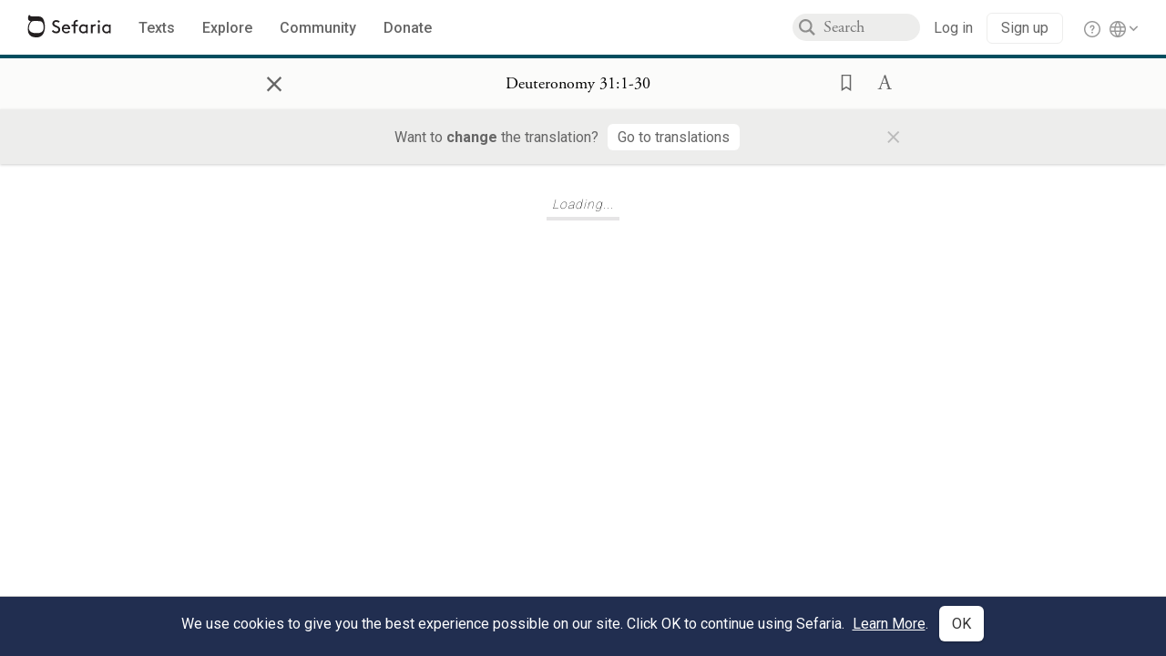

--- FILE ---
content_type: text/html; charset=utf-8
request_url: https://www.sefaria.org/Deuteronomy.31.1-30?lang=bi
body_size: 23590
content:





<!DOCTYPE html>
<html>
<head>
    <title>Deuteronomy 31:1-30</title>
    <meta charset="utf-8"/>
    <meta name="description" content="Moses went and spoke*Moses went and spoke An ancient Heb. ms. and the Septuagint read: “When Moses had finished speaking…”; cf. 29.1. these things to all..."/>

    

    <link rel="search" type="application/opensearchdescription+xml" title="Sefaria Search" href="/static/files/opensearch.xml" />

    
    <link rel="alternate" href="https://www.sefaria.org/Deuteronomy.31.1-30" hreflang="en" />
    <link rel="alternate" href="https://www.sefaria.org.il/Deuteronomy.31.1-30" hreflang="he" />
    

    
    <link rel="canonical" href="https://www.sefaria.org/Deuteronomy.31.1-30" />
    

    
        <meta property="og:type" content="website"/>
    

    
        <meta property="og:description" content="Moses went and spoke*Moses went and spoke An ancient Heb. ms. and the Septuagint read: “When Moses had finished speaking…”; cf. 29.1. these things to all..."/>
        <meta property="og:image" content="https://www.sefaria.org/api/img-gen/Deuteronomy.31.1-30?lang=bi&platform=facebook&ven=&vhe=" />
        <meta property="og:image:type" content="image/png" />
        <meta property="og:image:width" content="1200" />
        <meta property="og:image:height" content="630" />
    

    <meta property="og:title" content="Deuteronomy 31:1-30" />
    <meta property="og:url" content="https://www.sefaria.org/Deuteronomy.31.1-30?lang=bi" />

    <meta name="twitter:card" content="summary_large_image" />
    
    <meta name="twitter:site" content="@sefariaproject" />
    <meta name="twitter:title" content="Deuteronomy 31:1-30" />
    <meta name="twitter:description" content="Moses went and spoke*Moses went and spoke An ancient Heb. ms. and the Septuagint read: “When Moses had finished speaking…”; cf. 29.1. these things to all..." />
    <meta name="twitter:image" content="https://www.sefaria.org/api/img-gen/Deuteronomy.31.1-30?lang=bi&platform=twitter&ven=&vhe=" />

    <meta name="apple-mobile-web-app-capable" content="yes">
    <meta name="apple-itunes-app" content="app-id=1163273965">
    <meta name="viewport" content="width=device-width, initial-scale=1, user-scalable=no" />

    <!-- https://realfavicongenerator.net -->
    <link rel="apple-touch-icon" sizes="180x180" href="/static/icons/apple-touch-icon.png?v=xQzLlLp7oR">
    <link rel="icon" type="image/png" sizes="32x32" href="/static/icons/favicon-32x32.png?v=xQzLlLp7oR">
    <link rel="icon" type="image/png" sizes="16x16" href="/static/icons/favicon-16x16.png?v=xQzLlLp7oR">
    <link rel="manifest" href="/static/icons/manifest.json?v=xQzLlLp7oR">
    <link rel="mask-icon" href="/static/icons/safari-pinned-tab.svg?v=xQzLlLp7oR" color="#273557">
    <link rel="shortcut icon" href="/static/icons/favicon.ico?v=xQzLlLp7oR">
    <meta name="theme-color" content="#273557">


    
    <script type="application/ld+json">{"@context": "http://schema.org", "@type": "BreadcrumbList", "itemListElement": [{"@type": "ListItem", "position": 1, "name": "Texts", "item": {"@id": "/texts"}}, {"@type": "ListItem", "position": 2, "name": "Tanakh", "item": {"@id": "/texts/Tanakh"}}, {"@type": "ListItem", "position": 3, "name": "Torah", "item": {"@id": "/texts/Tanakh/Torah"}}, {"@type": "ListItem", "position": 4, "name": "Deuteronomy", "item": {"@id": "/Deuteronomy"}}]}</script>
    

    

    <script src="https://ajax.googleapis.com/ajax/libs/webfont/1.6.26/webfont.js"></script>
    <script>
        WebFont.load({
          google: {
            families: ['Crimson Text:100,200,300,400,500,600,700,800,900'],
            text: 'ăǎġḥḤḫḳḲŏŠšṭżūẓŻāīēḗęîìi̧ ̆̄'
          },
          typekit: {
            id: 'aeg8div' // Adobe Garamond Pro
          }
        });
        WebFont.load({
          google: {
            families: ['Roboto:100,200,300,400,500,600,700,800,900', 'Heebo:100,200,300,400,500,600,700,800,900:hebrew'] // The dotted h causes Heebo not to load.
          }
        });
        WebFont.load({
          google: {
            families: ['Noto Sans Samaritan'],
            text: 'ࠀࠁࠂࠃࠄࠅࠆࠇࠈࠉࠊࠋࠌࠍࠎࠏࠐࠑࠒࠓࠔࠕ'
          }
        });
    </script>
    <script src="https://www.gstatic.com/charts/loader.js"></script>

    <link rel="stylesheet" href="/static/css/common.css">
    <link rel="stylesheet" href="/static/font-awesome/css/font-awesome.css">
    <link rel="stylesheet" href="/static/css/fonts.css">
    <link rel="stylesheet" type="text/css" href="/static/css/keyboard.css">
    <link rel="stylesheet" href="/static/css/s2.css">
    <link rel="stylesheet" href="/static/css/s2-print.css" media="print" />
    <!-- Specific styling to correct behavior of Unbounce banners -->
    <link rel="stylesheet" href="/static/css/unbounce-banner.css">

    
    
    

    <style>
        
    </style>


    
    <!-- Google Tag Manager -->
    <script>(function(w,d,s,l,i){w[l]=w[l]||[];w[l].push({'gtm.start':
    new Date().getTime(),event:'gtm.js'});var f=d.getElementsByTagName(s)[0],
    j=d.createElement(s),dl=l!='dataLayer'?'&l='+l:'';j.async=true;j.src=
    'https://www.googletagmanager.com/gtm.js?id='+i+dl;f.parentNode.insertBefore(j,f);
    })(window,document,'script','dataLayer',"GTM-NBGXSLP");</script>
    <!-- End Google Tag Manager -->

    <!-- Start VWO Async SmartCode -->
    <script type='text/javascript' id='vwoCode'>
    window._vwo_code=window._vwo_code || (function() {
    var account_id=682715,
    version = 1.5,
    settings_tolerance=2000,
    library_tolerance=2500,
    use_existing_jquery=false,
    is_spa=1,
    hide_element='body',
    hide_element_style = 'opacity:0 !important;filter:alpha(opacity=0) !important;background:none !important',
    /* DO NOT EDIT BELOW THIS LINE */
    f=false,d=document,vwoCodeEl=d.querySelector('#vwoCode'),code={use_existing_jquery:function(){return use_existing_jquery},library_tolerance:function(){return library_tolerance},hide_element_style:function(){return'{'+hide_element_style+'}'},finish:function(){if(!f){f=true;var e=d.getElementById('_vis_opt_path_hides');if(e)e.parentNode.removeChild(e)}},finished:function(){return f},load:function(e){var t=d.createElement('script');t.fetchPriority='high';t.src=e;t.type='text/javascript';t.innerText;t.onerror=function(){_vwo_code.finish()};d.getElementsByTagName('head')[0].appendChild(t)},getVersion:function(){return version},getMatchedCookies:function(e){var t=[];if(document.cookie){t=document.cookie.match(e)||[]}return t},getCombinationCookie:function(){var e=code.getMatchedCookies(/(?:^|;)\s?(_vis_opt_exp_\d+_combi=[^;$]*)/gi);e=e.map(function(e){try{var t=decodeURIComponent(e);if(!/_vis_opt_exp_\d+_combi=(?:\d+,?)+\s*$/.test(t)){return''}return t}catch(e){return''}});var i=[];e.forEach(function(e){var t=e.match(/([\d,]+)/g);t&&i.push(t.join('-'))});return i.join('|')},init:function(){if(d.URL.indexOf('__vwo_disable__')>-1)return;window.settings_timer=setTimeout(function(){_vwo_code.finish()},settings_tolerance);var e=d.createElement('style'),t=hide_element?hide_element+'{'+hide_element_style+'}':'',i=d.getElementsByTagName('head')[0];e.setAttribute('id','_vis_opt_path_hides');vwoCodeEl&&e.setAttribute('nonce',vwoCodeEl.nonce);e.setAttribute('type','text/css');if(e.styleSheet)e.styleSheet.cssText=t;else e.appendChild(d.createTextNode(t));i.appendChild(e);var n=this.getCombinationCookie();this.load('https://dev.visualwebsiteoptimizer.com/j.php?a='+account_id+'&u='+encodeURIComponent(d.URL)+'&f='+ +is_spa+'&vn='+version+(n?'&c='+n:''));return settings_timer}};window._vwo_settings_timer = code.init();return code;}());
    </script>
    <!-- End VWO Async SmartCode -->

    


    
    <!-- Hotjar Tracking Code for https://www.sefaria.org -->
    <script>
        (function(h,o,t,j,a,r){
            h.hj=h.hj||function(){(h.hj.q=h.hj.q||[]).push(arguments)};
            h._hjSettings={hjid:2695522,hjsv:6};
            a=o.getElementsByTagName('head')[0];
            r=o.createElement('script');r.async=1;
            r.src=t+h._hjSettings.hjid+j+h._hjSettings.hjsv;
            a.appendChild(r);
        })(window,document,'https://static.hotjar.com/c/hotjar-','.js?sv=');
    </script>
    
    
    <!-- Simple Analytics -->
    
    <script>
      window.sa_event = window.sa_event || function () {
        const a = [].slice.call(arguments);
        window.sa_event.q ? window.sa_event.q.push(a) : window.sa_event.q = [a];
      };
    </script>

    <!-- Unbounce Embed Code -->
    <script src="https://fd810a0513c94a16a52ef4d0d9b9c6c8.js.ubembed.com" async></script> 
</head>

<body class="interface-english ">
    
    <!-- Google Tag Manager (noscript) -->
    <noscript><iframe src="https://www.googletagmanager.com/ns.html?id=GTM-NBGXSLP"
    height="0" width="0" style="display:none;visibility:hidden"></iframe></noscript>
    <!-- End Google Tag Manager (noscript) -->
    



    

    <!--Sentry error reporting config-->
    <script>
      
        const sentryDSN = "https://87dd77e2991c48b4a69022eebb2e635f@o4505401832243200.ingest.sentry.io/4505402077675520";
      
    </script>
    <!--End Sentry error reporting config-->

    
    <!-- React will complain about whitespace -->
    <div id="s2"><div id="readerAppWrap"><div class="readerApp multiPanel interface-english"><div class="header" role="banner"><div class="headerInner"><div class="headerNavSection"><a class="home" href="/"><img src="/static/img/logo.svg" alt="Sefaria Logo"/></a><a href="/texts" class="textLink"><span class="int-en">Texts</span></a><a href="/topics" class="textLink"><span class="int-en">Explore</span></a><a href="/community" class="textLink"><span class="int-en">Community</span></a><a href="https://donate.sefaria.org/give/451346/#!/donation/checkout?c_src=Header" class="textLink donate" target="_blank"><span class="int-en">Donate</span></a></div><div class="headerLinksSection"><div class="search-container"><div id="searchBox" class="searchBox"><span class="readerNavMenuSearchButton"><img src="/static/icons/iconmonstr-magnifier-2.svg"/></span><input class="search serif keyboardInput" id="downshift-93354-input" placeholder="Search" maxLength="75" title="Search for Texts or Keywords Here" aria-activedescendant="" aria-autocomplete="list" aria-controls="downshift-93354-menu" aria-expanded="false" aria-labelledby="downshift-93354-label" autoComplete="off" role="combobox" value=""/></div><div id="downshift-93354-menu" role="listbox" aria-labelledby="downshift-93354-label" class="autocomplete-dropdown"></div></div><div class="accountLinks anon"><a class="login loginLink" href="/login?next=/"><span class="int-en">Log in</span></a><a class="login signupLink" href="/register?next=/"><span class="int-en">Sign up</span></a><div class="help"><a href="https://help.sefaria.org/hc/en-us" target="_blank"><img src="/static/img/help.svg" alt="Help"/></a></div></div><div class="interfaceLinks"><a class="interfaceLinks-button"><img src="/static/icons/globe-wire.svg" alt="Toggle Interface Language Menu"/></a><div class="interfaceLinks-menu closed"><div class="interfaceLinks-header"><span class="int-en">Site Language</span></div><div class="interfaceLinks-options"><a class="interfaceLinks-option int-bi int-he " href="/interface/hebrew?next=/">עברית</a><a class="interfaceLinks-option int-bi int-en active" href="/interface/english?next=/">English</a></div></div></div></div></div></div><div id="panelWrapBox" class="" style="width:100%"><div class="readerPanelBox" style="width:100%;left:0%"><div class="readerPanel serif bilingual stacked light undefined" role="region" id="panel-0" data-anl-batch="{&quot;panel_number&quot;:1,&quot;content_lang&quot;:&quot;bilingual&quot;}"><div class="readerControlsOuter"><div class="categoryColorLine" style="background:var(--tanakh-teal)"></div><header class="readerControls fullPanel"><div class="readerControlsInner"><div class="leftButtons"><a href="" class="readerNavMenuCloseButton" aria-label="Close" title="Close">×</a><div aria-label="" tabindex="0" class="saveButton" role="button" style="visibility:hidden"><img src="/static/icons/bookmark-filled.svg" alt=""/></div></div><div class="readerTextToc attributed"><div class="readerTextTocBox" role="heading" aria-level="1" aria-live="polite"><a href="Deuteronomy.31.1-30" aria-label="Show Connection Panel contents for Deuteronomy 31:1-30"><div class="readerControlsTitle"><h1 style="display:flex"><span class="contentSpan en" lang="en">Deuteronomy 31:1-30</span><span class="contentSpan he" lang="he"></span></h1></div><div class="readerTextVersion"></div></a></div></div><div class="rightButtons"><div aria-label="Save &quot;Deuteronomy 31:1-30&quot;" tabindex="0" class="saveButton tooltip-toggle" role="button"><img src="/static/icons/bookmark.svg" alt="Save &quot;Deuteronomy 31:1-30&quot;"/></div><div class="dropdownMenu"><button class="dropdownButton"><div aria-label="Text display options" tabindex="0" class="readerOptionsTooltip tooltip-toggle" role="button"><a class="readerOptions" tabindex="0" role="button" aria-haspopup="true" aria-label="Toggle Reader Menu Display Settings"><span class="int-en"> <img src="/static/img/lang_icon_english.svg" alt="Toggle Reader Menu Display Settings"/></span></a></div></button><div class="dropdownLinks-menu closed"><div class="texts-properties-menu" role="dialog"><div class="show-source-translation-buttons" aria-label="Source-translation toggle"><div class="button"><label for="Source0"><span class="int-en">Source</span></label><input type="radio" id="Source0" name="languageOptions0" value="Source"/></div><div class="button"><label for="Translation0"><span class="int-en">Translation</span></label><input type="radio" id="Translation0" name="languageOptions0" value="Translation"/></div><div class="button"><label for="Source with Translation0"><span class="int-en">Source with Translation</span></label><input type="radio" id="Source with Translation0" checked="" name="languageOptions0" value="Source with Translation"/></div></div><div class="text-menu-border"></div><div class="layout-button-line" role="radiogroup" aria-label="text layout toggle"><span class="int-en">Layout</span><div class="layout-options"><div class="layout-button focus-visible"><div class="button"><label for="stacked0"><span class="int-en"></span></label><input type="radio" id="stacked0" checked="" name="layout-options" value="stacked" style="--url:url(/static/icons/bi-ltr-stacked.svg)"/></div></div><div class="layout-button focus-visible"><div class="button"><label for="heLeft0"><span class="int-en"></span></label><input type="radio" id="heLeft0" name="layout-options" value="heLeft" style="--url:url(/static/icons/bi-ltr-heLeft.svg)"/></div></div></div></div><div class="text-menu-border"></div><div class="font-size-line"><button class="font-size-button preventClosing" aria-label="Decrease font size"><img src="/static/icons/reduce_font.svg" alt=""/></button><span class="int-en">Font Size</span><button class="font-size-button preventClosing" aria-label="Decrease font size"><img src="/static/icons/enlarge_font.svg" alt=""/></button></div><div class="text-menu-border"></div></div></div></div></div></div></header><div class="readerControls transLangPrefSuggBann"><div class="readerControlsInner transLangPrefSuggBannInner sans-serif"><div class="transLangPrefCentered"><span class="int-en"> Want to <span class="bold">change</span> the translation?</span><div class="yesNoGroup"><button tabindex="0" class="yesNoButton" aria-label="Go to translations"><span class="int-en">Go to translations</span></button></div></div><a href="" class="readerNavMenuCloseButton" aria-label="Close" title="Close">×</a></div></div></div><div class="readerContent" style="font-size:62.5%"><div class="textColumn"><div class="textRange basetext loading"><div class="title"><div class="titleBox" role="heading" aria-level="2"><div class="loadingMessage sans-serif "><span class="int-en">Loading...</span></div></div></div><div class="text"><div class="textInner"></div></div></div><div class="loadingMessage sans-serif base next final"><span class="int-en"> </span></div></div></div></div></div></div></div></div></div>
    
    

    

    <div id="overlay"></div>

    <script src="https://unpkg.com/react@16/umd/react.production.min.js"></script>
    <script src="https://unpkg.com/react-dom@16/umd/react-dom.production.min.js"></script>
    <script src="https://cdnjs.cloudflare.com/ajax/libs/jquery/2.2.4/jquery.min.js"></script>
    <script src="https://cdnjs.cloudflare.com/ajax/libs/jqueryui/1.12.1/jquery-ui.js"></script>

    <script src="/static/js/lib/keyboard.js"></script>
    <script src="/static/js/analyticsEventTracker.js"></script>
    <script src="/data.1768574322.js"></script>

    <script>
      
      if (!window.jQuery) {
        console.log('loading jquery locally');
        document.write('<script src="/static/js/lib/jquery.js"><\/script><script src="/static/js/lib/jquery-ui.js"><\/script>');
      }
      if (!window.React) {
          console.log('loading react locally');
          document.write('<script src="/static/js/lib/react.development.js"><\/script><script src="/static/js/lib/react-dom.development.js"><\/script>');
      }

      var DJANGO_VARS = {
        props:         {"_uid": null, "_email": "", "slug": "", "is_moderator": false, "is_editor": false, "is_sustainer": false, "full_name": "", "profile_pic_url": "", "is_history_enabled": true, "translationLanguagePreference": null, "versionPrefsByCorpus": {}, "following": [], "blocking": [], "calendars": [{"title": {"en": "Parashat Hashavua", "he": "פרשת השבוע"}, "displayValue": {"en": "Vaera", "he": "וארא"}, "url": "Exodus.6.2-9.35", "ref": "Exodus 6:2-9:35", "heRef": "שמות ו׳:ב׳-ט׳:ל״ה", "order": 1, "category": "Tanakh", "extraDetails": {"aliyot": ["Exodus 6:2-6:13", "Exodus 6:14-6:28", "Exodus 6:29-7:7", "Exodus 7:8-8:6", "Exodus 8:7-8:18", "Exodus 8:19-9:16", "Exodus 9:17-9:35", "Exodus 9:33-9:35"]}, "description": {"en": "Vaera (“I Appeared”) opens as God promises to redeem the enslaved Israelites and bring them to the Promised Land. When Pharaoh repeatedly refuses to let the Israelites go, God sends a series of plagues: water turning to blood, frogs, lice, wild animals, death of livestock, boils, and hail.", "he": "פרשת וארא נפתחת בהבטחת האל להוציא את בני ישראל ממצרים ולהביאם לארץ זבת חלב ודבש. משה דורש מפרעה לשלוח את בני ישראל ממצרים, אך פרעה מסרב שוב ושוב. אלוהים מביא מכות על מצרים בכל פעם שפרעה מסרב: מים הופכים לדם, מכת צפרדעים, כינים, ערוב, דבר, שחין וברד."}}, {"title": {"en": "Haftarah", "he": "הפטרה"}, "displayValue": {"en": "Ezekiel 28:25-29:21", "he": "יחזקאל כ״ח:כ״ה-כ״ט:כ״א"}, "url": "Ezekiel.28.25-29.21", "ref": "Ezekiel 28:25-29:21", "order": 2, "category": "Tanakh"}, {"title": {"en": "Daf Yomi", "he": "דף יומי"}, "displayValue": {"en": "Menachot 5", "he": "מנחות ה׳"}, "url": "Menachot.5", "ref": "Menachot 5", "order": 3, "category": "Talmud"}, {"title": {"en": "929", "he": "929"}, "displayValue": {"en": "Leviticus 10 (100)", "he": "ויקרא י׳ (100)"}, "url": "Leviticus.10", "ref": "Leviticus 10", "order": 4, "category": "Tanakh"}, {"title": {"en": "Daily Mishnah", "he": "משנה יומית"}, "displayValue": {"en": "Mishnah Arakhin 6:2-3", "he": "משנה ערכין ו׳:ב׳-ג׳"}, "url": "Mishnah_Arakhin.6.2-3", "ref": "Mishnah Arakhin 6:2-3", "order": 5, "category": "Mishnah"}, {"title": {"en": "Daily Rambam", "he": "הרמב\"ם היומי"}, "displayValue": {"en": "Mourning 9", "he": "הלכות אבל ט׳"}, "url": "Mishneh_Torah,_Mourning.9", "ref": "Mishneh Torah, Mourning 9", "order": 6, "category": "Halakhah"}, {"title": {"en": "Daily Rambam (3 Chapters)", "he": "הרמב\"ם היומי (3 פרקים)"}, "displayValue": {"en": "Testimony 2-4", "he": "הלכות עדות ב׳-ד׳"}, "url": "Mishneh_Torah,_Testimony.2-4", "ref": "Mishneh Torah, Testimony 2-4", "order": 7, "category": "Halakhah"}, {"title": {"en": "Daf a Week", "he": "דף השבוע"}, "displayValue": {"en": "Nedarim 64", "he": "נדרים ס״ד"}, "url": "Nedarim.64", "ref": "Nedarim 64", "order": 8, "category": "Talmud"}, {"title": {"en": "Halakhah Yomit", "he": "הלכה יומית"}, "displayValue": {"en": "Shulchan Arukh, Orach Chayim 137:6-139:1", "he": "שולחן ערוך, אורח חיים קל״ז:ו׳-קל״ט:א׳"}, "url": "Shulchan_Arukh,_Orach_Chayim.137.6-139.1", "ref": "Shulchan Arukh, Orach Chayim 137:6-139:1", "order": 9, "category": "Halakhah"}, {"title": {"en": "Arukh HaShulchan Yomi", "he": "ערוך השולחן היומי"}, "displayValue": {"en": "Orach Chaim 242:28-34", "he": "אורח חיים רמ״ב:כ״ח-ל״ד"}, "url": "Arukh_HaShulchan,_Orach_Chaim.242.28-34", "ref": "Arukh HaShulchan, Orach Chaim 242:28-34", "order": 10, "category": "Halakhah"}, {"title": {"en": "Tanakh Yomi", "he": "תנ\"ך יומי"}, "displayValue": {"en": "Kings Seder 19", "he": "מלכים סדר יט"}, "url": "I_Kings.22.43", "ref": "I Kings 22:43", "order": 11, "category": "Tanakh"}, {"title": {"en": "Chok LeYisrael", "he": "חק לישראל"}, "displayValue": {"en": "Vaera", "he": "וארא"}, "url": "collections/חק-לישראל?tag=Vaera", "order": 12, "category": "Tanakh"}, {"title": {"en": "Tanya Yomi", "he": "תניא יומי"}, "displayValue": {"en": "27 Tevet", "he": "כז טבת"}, "url": "Tanya,_Part_I;_Likkutei_Amarim.17.1", "ref": "Tanya, Part I; Likkutei Amarim 17:1", "order": 15, "category": "Chasidut"}, {"title": {"en": "Yerushalmi Yomi", "he": "ירושלמי יומי"}, "displayValue": {"en": "Jerusalem Talmud Nazir 43", "he": "תלמוד ירושלמי נזיר מג"}, "url": "Jerusalem_Talmud_Nazir.9.1.4-2.3", "ref": "Jerusalem Talmud Nazir 9:1:4-2:3", "order": 16, "category": "Talmud"}], "notificationCount": 0, "notifications": [], "saved": {"loaded": false, "items": []}, "last_place": [], "last_cached": 1768574321.6522136, "multiPanel": true, "initialPath": "/Deuteronomy.31.1-30?lang=bi", "interfaceLang": "english", "translation_language_preference_suggestion": null, "initialSettings": {"language": "bilingual", "layoutDefault": "segmented", "layoutTalmud": "continuous", "layoutTanakh": "segmented", "aliyotTorah": "aliyotOff", "vowels": "all", "punctuationTalmud": "punctuationOn", "biLayout": "stacked", "color": "light", "fontSize": 62.5}, "trendingTopics": [{"slug": "parashat-vaera", "count": 22, "author_count": 13, "he": "פרשת וארא", "en": "Parashat Vaera", "tag": "Parashat Vaera", "he_tag": "פרשת וארא"}, {"slug": "prayer", "count": 14, "author_count": 8, "he": "תפילה", "en": "Prayer", "tag": "Prayer", "he_tag": "תפילה"}, {"slug": "god", "count": 11, "author_count": 8, "he": "אלוהים", "en": "God", "tag": "God", "he_tag": "אלוהים"}, {"slug": "moses", "count": 9, "author_count": 7, "he": "משה", "en": "Moses", "tag": "Moses", "he_tag": "משה"}, {"slug": "tanakh", "count": 12, "author_count": 6, "he": "תנ\"ך", "en": "Tanakh", "tag": "Tanakh", "he_tag": "תנ\"ך"}], "numLibraryTopics": 5461, "_siteSettings": {"TORAH_SPECIFIC": true, "SITE_NAME": {"en": "Sefaria", "he": "ספריא"}, "LIBRARY_NAME": {"en": "The Sefaria Library", "he": "האוסף של ספריא"}, "SUPPORTED_TRANSLATION_LANGUAGES": ["en", "es", "fr", "de"], "COLLECTIONS_BUCKET": "sefaria-collection-images", "PROFILES_BUCKET": "sefaria-profile-pictures", "UGC_BUCKET": "sheet-user-uploaded-media", "TOPICS_BUCKET": "img.sefaria.org", "HELP_CENTER_URLS": {"EN_US": "https://help.sefaria.org/hc/en-us", "HE": "https://help.sefaria.org/hc/he", "GETTING_STARTED": "https://help.sefaria.org/hc/en-us/articles/21471911125020-Video-Guide-How-to-Get-Started-Navigating-the-Library"}}, "_debug": false, "_debug_mode": null, "headerMode": false, "initialPanels": [{"mode": "Text", "ref": "Deuteronomy 31:1-30", "refs": ["Deuteronomy 31:1-30"], "currVersions": {"en": {"languageFamilyName": "", "versionTitle": ""}, "he": {"languageFamilyName": "", "versionTitle": ""}}, "filter": null, "versionFilter": [], "selectedWords": null, "sidebarSearchQuery": null, "selectedNamedEntity": null, "selectedNamedEntityText": null, "settings": {"language": "bilingual"}, "text": {"versions": [{"status": "locked", "priority": 2.0, "license": "CC-BY-SA", "versionNotes": "<i>Miqra According to the Masorah</i> (MAM) is a digital Hebrew edition of the Tanakh based on the Aleppo Codex and related manuscripts. It is designed for readers, and as such it contains added elements to aid vocalization of the text. For instance: When an accent is marked in an unstressed syllable, an extra accent is added in the proper place (<i>pashta</i>, <i>zarqa</i>, <i>segol</i>, <i>telisha</i>). <i>Legarmeih</i> and <i>paseq</i> are visibly distinguished. <i>Qamaz qatan</i> is indicated by its designated Unicode character (alternatives are documented where traditions differ about its application).<br>The text of MAM is fully documented. The <a href=\"https://he.wikisource.org/wiki/%D7%9E%D7%A9%D7%AA%D7%9E%D7%A9:Dovi/%D7%9E%D7%A7%D7%A8%D7%90_%D7%A2%D7%9C_%D7%A4%D7%99_%D7%94%D7%9E%D7%A1%D7%95%D7%A8%D7%94/%D7%9E%D7%99%D7%93%D7%A2_%D7%A2%D7%9C_%D7%9E%D7%94%D7%93%D7%95%D7%A8%D7%94_%D7%96%D7%95\">complete introduction</a> to the edition (Hebrew) explains the types of editorial decisions that have been made and the reasons for them (<a href=\"https://en.wikisource.org/wiki/User:Dovi/Miqra_according_to_the_Masorah#About_this_Edition_(English_Abstract)\">English abstract</a>). In addition, every word in the Bible about which there is some textual concern or ambiguity includes a documentation note; these notes can be viewed conveniently <a href=\"https://bdenckla.github.io/MAM-with-doc/\">here</a>. If an error is discovered, it may be reported to <a href=\"https://he.wikisource.org/wiki/%D7%A9%D7%99%D7%97%D7%AA_%D7%9E%D7%A9%D7%AA%D7%9E%D7%A9:Dovi\">User:Dovi</a> at Hebrew Wikisource. Please check the documentation notes before reporting an error.", "formatAsPoetry": "", "digitizedBySefaria": "", "method": "", "heversionSource": "", "versionUrl": "", "versionTitleInHebrew": "מקרא על פי המסורה", "versionNotesInHebrew": "", "shortVersionTitle": "", "shortVersionTitleInHebrew": "", "extendedNotes": "", "extendedNotesHebrew": "", "purchaseInformationImage": "", "purchaseInformationURL": "", "hasManuallyWrappedRefs": "", "language": "he", "versionSource": "https://he.wikisource.org/wiki/%D7%9E%D7%A9%D7%AA%D7%9E%D7%A9:Dovi/%D7%9E%D7%A7%D7%A8%D7%90_%D7%A2%D7%9C_%D7%A4%D7%99_%D7%94%D7%9E%D7%A1%D7%95%D7%A8%D7%94", "versionTitle": "Miqra according to the Masorah", "actualLanguage": "he", "languageFamilyName": "hebrew", "isSource": true, "isPrimary": true, "direction": "rtl", "text": ["וַיֵּ֖לֶךְ מֹשֶׁ֑ה וַיְדַבֵּ֛ר אֶת־הַדְּבָרִ֥ים הָאֵ֖לֶּה אֶל־כׇּל־יִשְׂרָאֵֽל׃", "וַיֹּ֣אמֶר אֲלֵהֶ֗ם בֶּן־מֵאָה֩ וְעֶשְׂרִ֨ים שָׁנָ֤ה אָנֹכִי֙ הַיּ֔וֹם לֹא־אוּכַ֥ל ע֖וֹד לָצֵ֣את וְלָב֑וֹא וַֽיהֹוָה֙ אָמַ֣ר אֵלַ֔י לֹ֥א תַעֲבֹ֖ר אֶת־הַיַּרְדֵּ֥ן הַזֶּֽה׃", "יְהֹוָ֨ה אֱלֹהֶ֜יךָ ה֣וּא&thinsp;<b>׀</b> עֹבֵ֣ר לְפָנֶ֗יךָ הֽוּא־יַשְׁמִ֞יד אֶת־הַגּוֹיִ֥ם הָאֵ֛לֶּה מִלְּפָנֶ֖יךָ וִירִשְׁתָּ֑ם יְהוֹשֻׁ֗עַ ה֚וּא עֹבֵ֣ר לְפָנֶ֔יךָ כַּאֲשֶׁ֖ר דִּבֶּ֥ר יְהֹוָֽה׃", "וְעָשָׂ֤ה יְהֹוָה֙ לָהֶ֔ם כַּאֲשֶׁ֣ר עָשָׂ֗ה לְסִיח֥וֹן וּלְע֛וֹג מַלְכֵ֥י הָאֱמֹרִ֖י וּלְאַרְצָ֑ם אֲשֶׁ֥ר הִשְׁמִ֖יד אֹתָֽם׃", "וּנְתָנָ֥ם יְהֹוָ֖ה לִפְנֵיכֶ֑ם וַעֲשִׂיתֶ֣ם לָהֶ֔ם כְּכׇ֨ל־הַמִּצְוָ֔ה אֲשֶׁ֥ר צִוִּ֖יתִי אֶתְכֶֽם׃", "חִזְק֣וּ וְאִמְצ֔וּ אַל־תִּֽירְא֥וּ וְאַל־תַּעַרְצ֖וּ מִפְּנֵיהֶ֑ם כִּ֣י&thinsp;<b>׀</b> יְהֹוָ֣ה אֱלֹהֶ֗יךָ ה֚וּא הַהֹלֵ֣ךְ עִמָּ֔ךְ לֹ֥א יַרְפְּךָ֖ וְלֹ֥א יַעַזְבֶֽךָּ׃&nbsp;<span class=\"mam-spi-samekh\">{ס}</span>&nbsp;&nbsp;&nbsp;&nbsp;&nbsp;&nbsp;&nbsp;&nbsp;", "וַיִּקְרָ֨א מֹשֶׁ֜ה לִיהוֹשֻׁ֗עַ וַיֹּ֨אמֶר אֵלָ֜יו לְעֵינֵ֣י כׇל־יִשְׂרָאֵל֮ חֲזַ֣ק וֶאֱמָץ֒ כִּ֣י אַתָּ֗ה תָּבוֹא֙ אֶת־הָעָ֣ם הַזֶּ֔ה אֶל־הָאָ֕רֶץ אֲשֶׁ֨ר נִשְׁבַּ֧ע יְהֹוָ֛ה לַאֲבֹתָ֖ם לָתֵ֣ת לָהֶ֑ם וְאַתָּ֖ה תַּנְחִילֶ֥נָּה אוֹתָֽם׃", "וַיהֹוָ֞ה ה֣וּא&thinsp;<b>׀</b> הַהֹלֵ֣ךְ לְפָנֶ֗יךָ ה֚וּא יִהְיֶ֣ה עִמָּ֔ךְ לֹ֥א יַרְפְּךָ֖ וְלֹ֣א יַעַזְבֶ֑ךָּ לֹ֥א תִירָ֖א וְלֹ֥א תֵחָֽת׃", "וַיִּכְתֹּ֣ב מֹשֶׁה֮ אֶת־הַתּוֹרָ֣ה הַזֹּאת֒ וַֽיִּתְּנָ֗הּ אֶל־הַכֹּֽהֲנִים֙ בְּנֵ֣י לֵוִ֔י הַנֹּ֣שְׂאִ֔ים אֶת־אֲר֖וֹן בְּרִ֣ית יְהֹוָ֑ה וְאֶל־כׇּל־זִקְנֵ֖י יִשְׂרָאֵֽל׃", "וַיְצַ֥ו מֹשֶׁ֖ה אוֹתָ֣ם לֵאמֹ֑ר מִקֵּ֣ץ&thinsp;<b>׀</b> שֶׁ֣בַע שָׁנִ֗ים בְּמֹעֵ֛ד שְׁנַ֥ת הַשְּׁמִטָּ֖ה בְּחַ֥ג הַסֻּכּֽוֹת׃", "בְּב֣וֹא כׇל־יִשְׂרָאֵ֗ל לֵֽרָאוֹת֙ אֶת־פְּנֵי֙ יְהֹוָ֣ה אֱלֹהֶ֔יךָ בַּמָּק֖וֹם אֲשֶׁ֣ר יִבְחָ֑ר תִּקְרָ֞א אֶת־הַתּוֹרָ֥ה הַזֹּ֛את נֶ֥גֶד כׇּל־יִשְׂרָאֵ֖ל בְּאׇזְנֵיהֶֽם׃", "הַקְהֵ֣ל אֶת־הָעָ֗ם הָֽאֲנָשִׁ֤ים וְהַנָּשִׁים֙ וְהַטַּ֔ף וְגֵרְךָ֖ אֲשֶׁ֣ר בִּשְׁעָרֶ֑יךָ לְמַ֨עַן יִשְׁמְע֜וּ וּלְמַ֣עַן יִלְמְד֗וּ וְיָֽרְאוּ֙ אֶת־יְהֹוָ֣ה אֱלֹהֵיכֶ֔ם וְשָׁמְר֣וּ לַעֲשׂ֔וֹת אֶת־כׇּל־דִּבְרֵ֖י הַתּוֹרָ֥ה הַזֹּֽאת׃", "וּבְנֵיהֶ֞ם אֲשֶׁ֣ר לֹא־יָדְע֗וּ יִשְׁמְעוּ֙ וְלָ֣מְד֔וּ לְיִרְאָ֖ה אֶת־יְהֹוָ֣ה אֱלֹהֵיכֶ֑ם כׇּל־הַיָּמִ֗ים אֲשֶׁ֨ר אַתֶּ֤ם חַיִּים֙ עַל־הָ֣אֲדָמָ֔ה אֲשֶׁ֨ר אַתֶּ֜ם עֹבְרִ֧ים אֶת־הַיַּרְדֵּ֛ן שָׁ֖מָּה לְרִשְׁתָּֽהּ׃&nbsp;<span class=\"mam-spi-pe\">{פ}</span><br>", "וַיֹּ֨אמֶר יְהֹוָ֜ה אֶל־מֹשֶׁ֗ה הֵ֣ן קָרְב֣וּ יָמֶ֘יךָ֮ לָמוּת֒ קְרָ֣א אֶת־יְהוֹשֻׁ֗עַ וְהִֽתְיַצְּב֛וּ בְּאֹ֥הֶל מוֹעֵ֖ד וַאֲצַוֶּ֑נּוּ וַיֵּ֤לֶךְ מֹשֶׁה֙ וִיהוֹשֻׁ֔עַ וַיִּֽתְיַצְּב֖וּ בְּאֹ֥הֶל מוֹעֵֽד׃", "וַיֵּרָ֧א יְהֹוָ֛ה בָּאֹ֖הֶל בְּעַמּ֣וּד עָנָ֑ן וַֽיַּעֲמֹ֛ד עַמּ֥וּד הֶעָנָ֖ן עַל־פֶּ֥תַח הָאֹֽהֶל׃", "וַיֹּ֤אמֶר יְהֹוָה֙ אֶל־מֹשֶׁ֔ה הִנְּךָ֥ שֹׁכֵ֖ב עִם־אֲבֹתֶ֑יךָ וְקָם֩ הָעָ֨ם הַזֶּ֜ה וְזָנָ֣ה&thinsp;<b>׀</b> אַחֲרֵ֣י&thinsp;<b>׀</b> אֱלֹהֵ֣י נֵכַר־הָאָ֗רֶץ אֲשֶׁ֨ר ה֤וּא בָא־שָׁ֙מָּה֙ בְּקִרְבּ֔וֹ וַעֲזָבַ֕נִי וְהֵפֵר֙ אֶת־בְּרִיתִ֔י אֲשֶׁ֥ר כָּרַ֖תִּי אִתּֽוֹ׃", "וְחָרָ֣ה אַפִּ֣י ב֣וֹ בַיּוֹם־הַ֠ה֠וּא וַעֲזַבְתִּ֞ים וְהִסְתַּרְתִּ֨י פָנַ֤י מֵהֶם֙ וְהָיָ֣ה לֶאֱכֹ֔ל וּמְצָאֻ֛הוּ רָע֥וֹת רַבּ֖וֹת וְצָר֑וֹת וְאָמַר֙ בַּיּ֣וֹם הַה֔וּא הֲלֹ֗א עַ֣ל כִּי־אֵ֤ין אֱלֹהַי֙ בְּקִרְבִּ֔י מְצָא֖וּנִי הָרָע֥וֹת הָאֵֽלֶּה׃", "וְאָנֹכִ֗י הַסְתֵּ֨ר אַסְתִּ֤יר פָּנַי֙ בַּיּ֣וֹם הַה֔וּא עַ֥ל כׇּל־הָרָעָ֖ה אֲשֶׁ֣ר עָשָׂ֑ה כִּ֣י פָנָ֔ה אֶל־אֱלֹהִ֖ים אֲחֵרִֽים׃", "וְעַתָּ֗ה כִּתְב֤וּ לָכֶם֙ אֶת־הַשִּׁירָ֣ה הַזֹּ֔את וְלַמְּדָ֥הּ אֶת־בְּנֵֽי־יִשְׂרָאֵ֖ל שִׂימָ֣הּ בְּפִיהֶ֑ם לְמַ֨עַן תִּֽהְיֶה־לִּ֜י הַשִּׁירָ֥ה הַזֹּ֛את לְעֵ֖ד בִּבְנֵ֥י יִשְׂרָאֵֽל׃", "כִּֽי־אֲבִיאֶ֜נּוּ אֶֽל־הָאֲדָמָ֣ה&thinsp;<b>׀</b> אֲשֶׁר־נִשְׁבַּ֣עְתִּי לַאֲבֹתָ֗יו זָבַ֤ת חָלָב֙ וּדְבַ֔שׁ וְאָכַ֥ל וְשָׂבַ֖ע וְדָשֵׁ֑ן וּפָנָ֞ה אֶל־אֱלֹהִ֤ים אֲחֵרִים֙ וַעֲבָד֔וּם וְנִ֣אֲצ֔וּנִי וְהֵפֵ֖ר אֶת־בְּרִיתִֽי׃", "וְ֠הָיָ֠ה כִּי־תִמְצֶ֨אןָ אֹת֜וֹ רָע֣וֹת רַבּוֹת֮ וְצָרוֹת֒ וְ֠עָנְתָ֠ה הַשִּׁירָ֨ה הַזֹּ֤את לְפָנָיו֙ לְעֵ֔ד כִּ֛י לֹ֥א תִשָּׁכַ֖ח מִפִּ֣י זַרְע֑וֹ כִּ֧י יָדַ֣עְתִּי אֶת־יִצְר֗וֹ אֲשֶׁ֨ר ה֤וּא עֹשֶׂה֙ הַיּ֔וֹם בְּטֶ֣רֶם אֲבִיאֶ֔נּוּ אֶל־הָאָ֖רֶץ אֲשֶׁ֥ר נִשְׁבַּֽעְתִּי׃", "וַיִּכְתֹּ֥ב מֹשֶׁ֛ה אֶת־הַשִּׁירָ֥ה הַזֹּ֖את בַּיּ֣וֹם הַה֑וּא וַֽיְלַמְּדָ֖הּ אֶת־בְּנֵ֥י יִשְׂרָאֵֽל׃", "וַיְצַ֞ו אֶת־יְהוֹשֻׁ֣עַ בִּן־נ֗וּן וַיֹּ֘אמֶר֮ חֲזַ֣ק וֶאֱמָץ֒ כִּ֣י אַתָּ֗ה תָּבִיא֙ אֶת־בְּנֵ֣י יִשְׂרָאֵ֔ל אֶל־הָאָ֖רֶץ אֲשֶׁר־נִשְׁבַּ֣עְתִּי לָהֶ֑ם וְאָנֹכִ֖י אֶהְיֶ֥ה עִמָּֽךְ׃", "וַיְהִ֣י&thinsp;<b>׀</b> כְּכַלּ֣וֹת מֹשֶׁ֗ה לִכְתֹּ֛ב אֶת־דִּבְרֵ֥י הַתּוֹרָֽה־הַזֹּ֖את עַל־סֵ֑פֶר עַ֖ד תֻּמָּֽם׃", "וַיְצַ֤ו מֹשֶׁה֙ אֶת־הַלְוִיִּ֔ם נֹ֥שְׂאֵ֛י אֲר֥וֹן בְּרִית־יְהֹוָ֖ה לֵאמֹֽר׃", "לָקֹ֗חַ אֵ֣ת סֵ֤פֶר הַתּוֹרָה֙ הַזֶּ֔ה וְשַׂמְתֶּ֣ם אֹת֔וֹ מִצַּ֛ד אֲר֥וֹן בְּרִית־יְהֹוָ֖ה אֱלֹהֵיכֶ֑ם וְהָיָה־שָׁ֥ם בְּךָ֖ לְעֵֽד׃", "כִּ֣י אָנֹכִ֤י יָדַ֙עְתִּי֙ אֶֽת־מֶרְיְךָ֔ וְאֶֽת־עׇרְפְּךָ֖ הַקָּשֶׁ֑ה הֵ֣ן בְּעוֹדֶ֩נִּי֩ חַ֨י עִמָּכֶ֜ם הַיּ֗וֹם מַמְרִ֤ים הֱיִתֶם֙ עִם־יְהֹוָ֔ה וְאַ֖ף כִּי־אַחֲרֵ֥י מוֹתִֽי׃", "הַקְהִ֧ילוּ אֵלַ֛י אֶת־כׇּל־זִקְנֵ֥י שִׁבְטֵיכֶ֖ם וְשֹׁטְרֵיכֶ֑ם וַאֲדַבְּרָ֣ה בְאׇזְנֵיהֶ֗ם אֵ֚ת הַדְּבָרִ֣ים הָאֵ֔לֶּה וְאָעִ֣ידָה בָּ֔ם אֶת־הַשָּׁמַ֖יִם וְאֶת־הָאָֽרֶץ׃", "כִּ֣י יָדַ֗עְתִּי אַחֲרֵ֤י מוֹתִי֙ כִּֽי־הַשְׁחֵ֣ת תַּשְׁחִת֔וּן וְסַרְתֶּ֣ם מִן־הַדֶּ֔רֶךְ אֲשֶׁ֥ר צִוִּ֖יתִי אֶתְכֶ֑ם וְקָרָ֨את אֶתְכֶ֤ם הָרָעָה֙ בְּאַחֲרִ֣ית הַיָּמִ֔ים כִּֽי־תַעֲשׂ֤וּ אֶת־הָרַע֙ בְּעֵינֵ֣י יְהֹוָ֔ה לְהַכְעִיס֖וֹ בְּמַעֲשֵׂ֥ה יְדֵיכֶֽם׃", "וַיְדַבֵּ֣ר מֹשֶׁ֗ה בְּאׇזְנֵי֙ כׇּל־קְהַ֣ל יִשְׂרָאֵ֔ל אֶת־דִּבְרֵ֥י הַשִּׁירָ֖ה הַזֹּ֑את עַ֖ד תֻּמָּֽם׃&nbsp;<span class=\"mam-spi-pe\">{פ}</span><br>"], "sources": ["Miqra according to the Masorah", "Miqra according to the Masorah", "Miqra according to the Masorah", "Miqra according to the Masorah", "Miqra according to the Masorah", "Miqra according to the Masorah", "Miqra according to the Masorah", "Miqra according to the Masorah", "Miqra according to the Masorah", "Miqra according to the Masorah", "Miqra according to the Masorah", "Miqra according to the Masorah", "Miqra according to the Masorah", "Miqra according to the Masorah", "Miqra according to the Masorah", "Miqra according to the Masorah", "Miqra according to the Masorah", "Miqra according to the Masorah", "Miqra according to the Masorah", "Miqra according to the Masorah", "Miqra according to the Masorah", "Miqra according to the Masorah", "Miqra according to the Masorah", "Miqra according to the Masorah", "Miqra according to the Masorah", "Miqra according to the Masorah", "Miqra according to the Masorah", "Miqra according to the Masorah", "Miqra according to the Masorah", "Miqra according to the Masorah"]}, {"status": "locked", "priority": 7.0, "license": "CC-BY-NC", "versionNotes": "Dedicated by an anonymous donor in honor of all women and girls who study, teach, and transform Torah.\n<br><br>\n<a href=\"https://www.sefaria.org/sheets/382047\">Read the preface to The Contemporary Torah</a>\n<br><br>\n<a href=\"https://www.sefaria.org/sheets/380713\"> See the Dictionary of Gender in the Torah</a>", "formatAsPoetry": "", "digitizedBySefaria": "", "method": "", "heversionSource": "", "versionUrl": "", "versionTitleInHebrew": "", "versionNotesInHebrew": "תרומה אלמונית לכבוד כל הנשים והבנות שלומדות, מלמדות ונותנות צורה חדשה לתורה", "shortVersionTitle": "The Contemporary Torah, JPS, 2006", "shortVersionTitleInHebrew": "", "extendedNotes": "", "extendedNotesHebrew": "", "purchaseInformationImage": "https://jps.org/wp-content/uploads/2014/10/ContemporaryTorah-300x458.png", "purchaseInformationURL": "https://jps.org/books/contemporary-torah/", "hasManuallyWrappedRefs": "", "language": "en", "versionSource": "https://www.nli.org.il/he/books/NNL_ALEPH002529489/NLI", "versionTitle": "The Contemporary Torah, Jewish Publication Society, 2006", "actualLanguage": "en", "languageFamilyName": "english", "isSource": false, "isPrimary": false, "direction": "ltr", "text": ["Moses went and spoke<sup class=\"footnote-marker\">*</sup><i class=\"footnote\"><b>Moses went and spoke </b>An ancient Heb. ms. and the Septuagint read: “When Moses had finished speaking…”; cf. <a class=\"refLink \" href=\"Deuteronomy.29.1\" data-ref=\"Deuteronomy 29:1\" data-range=190-194>29.1</a>.</i> these things to all Israel.", "He said to them: I am now one hundred and twenty years old, I can no longer be active.<sup class=\"footnote-marker\">*</sup><i class=\"footnote\"><b>be active </b>Lit. “come and go.”</i> Moreover, יהוה has said to me, “You shall not go across yonder Jordan.”", "It is indeed your God <a class=\"namedEntityLink \" href=\"/topics/the-tetragrammaton\" data-slug=\"the-tetragrammaton\" data-range=22-26>יהוה</a> who will cross over before you, and who will wipe out those nations from your path; and you shall dispossess them.—Joshua is the one who shall cross before you, as <a class=\"namedEntityLink \" href=\"/topics/the-tetragrammaton\" data-slug=\"the-tetragrammaton\" data-range=191-195>יהוה</a> has spoken.—", " <a class=\"namedEntityLink \" href=\"/topics/the-tetragrammaton\" data-slug=\"the-tetragrammaton\" data-range=1-5>יהוה</a> will do to them as was done to Sihon and Og, kings of the Amorites, and to their countries, when [God] wiped them out.", " <a class=\"namedEntityLink \" href=\"/topics/the-tetragrammaton\" data-slug=\"the-tetragrammaton\" data-range=1-5>יהוה</a> will deliver them up to you, and you shall deal with them in full accordance with the Instruction that I have enjoined upon you.", "Be strong and resolute, be not in fear or in dread of them; for it is indeed your God <a class=\"namedEntityLink \" href=\"/topics/the-tetragrammaton\" data-slug=\"the-tetragrammaton\" data-range=86-90>יהוה</a> who marches with you: [God] will not fail you or forsake you.", "Then Moses called Joshua and said to him in the sight of all Israel: “Be strong and resolute, for it is you who shall go with this people into the land that <a class=\"namedEntityLink \" href=\"/topics/the-tetragrammaton\" data-slug=\"the-tetragrammaton\" data-range=157-161>יהוה</a> swore to their fathers to give them, and it is you who shall apportion it to them.", "And it is indeed <a class=\"namedEntityLink \" href=\"/topics/the-tetragrammaton\" data-slug=\"the-tetragrammaton\" data-range=17-21>יהוה</a> who will go before you. [God] will be with you—and will not fail you or forsake you. Fear not and be not dismayed!”", "Moses wrote down this Teaching and gave it to the priests, sons of Levi, who carried the Ark of יהוה’s Covenant, and to all the elders of Israel.", "And Moses instructed them as follows: Every seventh year,<sup class=\"footnote-marker\">*</sup><i class=\"footnote\"><b>Every seventh year </b>See note at 15.1.</i> the year set for remission, at the Feast of Booths,", "when all Israel comes to appear before your God <a class=\"namedEntityLink \" href=\"/topics/the-tetragrammaton\" data-slug=\"the-tetragrammaton\" data-range=48-52>יהוה</a> in the place that [God] will choose, you shall read this Teaching aloud in the presence of all Israel.", "Gather the people—men, women, children,<sup class=\"footnote-marker\">*</sup><i class=\"footnote\"><b>men, women, children </b>Or “householders, wives, [other] dependents.” Cf. <a class=\"refLink \" href=\"Deuteronomy.2.34\" data-ref=\"Deuteronomy 2:34\" data-range=173-177>2.34</a>; <a class=\"refLink \" href=\"Deuteronomy.3.6\" data-ref=\"Deuteronomy 3:6\" data-range=179-182>3.6</a>. See the Dictionary under “householder” and <i>ṭaph</i>.</i> and the strangers in your communities—that they may hear and so learn to revere your God יהוה and to observe faithfully every word of this Teaching.", "Their children, too, who have not had the experience, shall hear and learn to revere your God <a class=\"namedEntityLink \" href=\"/topics/the-tetragrammaton\" data-slug=\"the-tetragrammaton\" data-range=94-98>יהוה</a> as long as they live in the land that you are about to cross the Jordan to possess.", " <a class=\"namedEntityLink \" href=\"/topics/the-tetragrammaton\" data-slug=\"the-tetragrammaton\" data-range=1-5>יהוה</a> said to Moses: The time is drawing near for you to die. Call Joshua and present yourselves in the Tent of Meeting, that I may instruct him. Moses and Joshua went and presented themselves in the Tent of Meeting.", " <a class=\"namedEntityLink \" href=\"/topics/the-tetragrammaton\" data-slug=\"the-tetragrammaton\" data-range=1-5>יהוה</a> appeared in the Tent, in a pillar of cloud, the pillar of cloud having come to rest at the entrance of the tent.", " <a class=\"namedEntityLink \" href=\"/topics/the-tetragrammaton\" data-slug=\"the-tetragrammaton\" data-range=1-5>יהוה</a> said to Moses: You are soon to lie with your ancestors. This people will thereupon go astray after the alien gods in their midst, in the land that they are about to enter; they will forsake Me and break My covenant that I made with them.", "Then My anger will flare up against them, and I will abandon them and hide My countenance from them. They shall be ready prey; and many evils and troubles shall befall them. And they shall say on that day, “Surely it is because our God is not in our midst that these evils have befallen us.”", "Yet I will keep My countenance hidden on that day, because of all the evil they have done in turning to other gods.", "Therefore, write down this poem and teach it to the people of Israel; put it in their mouths, in order that this poem may be My witness against the people of Israel.", "When I bring them into the land flowing with milk and honey that I promised on oath to their fathers, and they eat their fill and grow fat and turn to other gods and serve them, spurning Me and breaking My covenant,", "and the many evils and troubles befall them—then this poem shall confront them as a witness, since it will never be lost from the mouth of their offspring. For I know what plans they are devising even now, before I bring them into the land that I promised on oath.", "That day, Moses wrote down this poem and taught it to the Israelites.", "And [God] charged Joshua son of Nun: “Be strong and resolute: for you shall bring the Israelites into the land that I promised them on oath, and I will be with you.”", "When Moses had put down in writing the words of this Teaching to the very end,", "Moses charged the Levites who carried the Ark of the Covenant of <a class=\"namedEntityLink \" href=\"/topics/the-tetragrammaton\" data-slug=\"the-tetragrammaton\" data-range=65-69>יהוה</a>, saying:", "Take this book of Teaching and place it beside the Ark of the Covenant of your God <a class=\"namedEntityLink \" href=\"/topics/the-tetragrammaton\" data-slug=\"the-tetragrammaton\" data-range=83-87>יהוה</a>, and let it remain there as a witness against you.", "Well I know how defiant and stiffnecked you are: even now, while I am still alive in your midst, you have been defiant toward <a class=\"namedEntityLink \" href=\"/topics/the-tetragrammaton\" data-slug=\"the-tetragrammaton\" data-range=126-130>יהוה</a>; how much more, then, when I am dead!", "Gather to me all the elders of your tribes and your officials, that I may speak all these words to them and that I may call heaven and earth to witness against them.", "For I know that, when I am dead, you will act wickedly and turn away from the path that I enjoined upon you, and that in time to come misfortune will befall you for having done evil in the sight of <a class=\"namedEntityLink \" href=\"/topics/the-tetragrammaton\" data-slug=\"the-tetragrammaton\" data-range=198-202>יהוה</a>, whom you vexed by your deeds.", "Then Moses recited the words of this poem to the very end, in the hearing of the whole congregation of Israel:<br>"], "sources": ["The Contemporary Torah, Jewish Publication Society, 2006", "The Contemporary Torah, Jewish Publication Society, 2006", "The Contemporary Torah, Jewish Publication Society, 2006", "The Contemporary Torah, Jewish Publication Society, 2006", "The Contemporary Torah, Jewish Publication Society, 2006", "The Contemporary Torah, Jewish Publication Society, 2006", "The Contemporary Torah, Jewish Publication Society, 2006", "The Contemporary Torah, Jewish Publication Society, 2006", "The Contemporary Torah, Jewish Publication Society, 2006", "The Contemporary Torah, Jewish Publication Society, 2006", "The Contemporary Torah, Jewish Publication Society, 2006", "The Contemporary Torah, Jewish Publication Society, 2006", "The Contemporary Torah, Jewish Publication Society, 2006", "The Contemporary Torah, Jewish Publication Society, 2006", "The Contemporary Torah, Jewish Publication Society, 2006", "The Contemporary Torah, Jewish Publication Society, 2006", "The Contemporary Torah, Jewish Publication Society, 2006", "The Contemporary Torah, Jewish Publication Society, 2006", "The Contemporary Torah, Jewish Publication Society, 2006", "The Contemporary Torah, Jewish Publication Society, 2006", "The Contemporary Torah, Jewish Publication Society, 2006", "The Contemporary Torah, Jewish Publication Society, 2006", "The Contemporary Torah, Jewish Publication Society, 2006", "The Contemporary Torah, Jewish Publication Society, 2006", "The Contemporary Torah, Jewish Publication Society, 2006", "The Contemporary Torah, Jewish Publication Society, 2006", "The Contemporary Torah, Jewish Publication Society, 2006", "The Contemporary Torah, Jewish Publication Society, 2006", "The Contemporary Torah, Jewish Publication Society, 2006", "The Contemporary Torah, Jewish Publication Society, 2006"]}], "missings": [], "available_langs": ["english", "esperanto", "french", "german", "hebrew", "persian", "polish", "portuguese", "russian", "yiddish"], "available_versions": [{"status": "locked", "priority": 7.0, "license": "CC-BY-NC", "versionNotes": "Dedicated by an anonymous donor in honor of all women and girls who study, teach, and transform Torah.\n<br><br>\n<a href=\"https://www.sefaria.org/sheets/382047\">Read the preface to The Contemporary Torah</a>\n<br><br>\n<a href=\"https://www.sefaria.org/sheets/380713\"> See the Dictionary of Gender in the Torah</a>", "formatAsPoetry": "", "digitizedBySefaria": "", "method": "", "heversionSource": "", "versionUrl": "", "versionTitleInHebrew": "", "versionNotesInHebrew": "תרומה אלמונית לכבוד כל הנשים והבנות שלומדות, מלמדות ונותנות צורה חדשה לתורה", "shortVersionTitle": "The Contemporary Torah, JPS, 2006", "shortVersionTitleInHebrew": "", "extendedNotes": "", "extendedNotesHebrew": "", "purchaseInformationImage": "https://jps.org/wp-content/uploads/2014/10/ContemporaryTorah-300x458.png", "purchaseInformationURL": "https://jps.org/books/contemporary-torah/", "hasManuallyWrappedRefs": "", "language": "en", "title": "Deuteronomy", "versionSource": "https://www.nli.org.il/he/books/NNL_ALEPH002529489/NLI", "versionTitle": "The Contemporary Torah, Jewish Publication Society, 2006", "actualLanguage": "en", "languageFamilyName": "english", "isSource": false, "isPrimary": false, "direction": "ltr"}, {"status": "locked", "priority": 6.0, "license": "Copyright: Schocken", "versionNotes": "", "formatAsPoetry": true, "digitizedBySefaria": "", "method": "", "heversionSource": "", "versionUrl": "", "versionTitleInHebrew": "", "versionNotesInHebrew": "", "shortVersionTitle": "The Schocken Bible, Everett Fox, 1995 ©", "shortVersionTitleInHebrew": "", "extendedNotes": "", "extendedNotesHebrew": "", "purchaseInformationImage": "https://images-na.ssl-images-amazon.com/images/I/41mR7aOmNyL._SX350_BO1,204,203,200_.jpg", "purchaseInformationURL": "https://www.amazon.com/Five-Books-Moses-Leviticus-Deuteronomy/dp/0805211195", "hasManuallyWrappedRefs": "", "language": "en", "title": "Deuteronomy", "versionSource": "https://www.nli.org.il/he/books/NNL_ALEPH001730367/NLI", "versionTitle": "The Five Books of Moses, by Everett Fox. New York, Schocken Books, 1995", "actualLanguage": "en", "languageFamilyName": "english", "isSource": false, "isPrimary": false, "direction": "ltr"}, {"status": "locked", "priority": 5.0, "license": "CC-BY-NC", "versionNotes": "", "formatAsPoetry": "", "digitizedBySefaria": "", "method": "", "heversionSource": "", "versionUrl": "", "versionTitleInHebrew": "", "versionNotesInHebrew": "", "shortVersionTitle": "", "shortVersionTitleInHebrew": "", "extendedNotes": "", "extendedNotesHebrew": "", "purchaseInformationImage": "https://storage.googleapis.com/sefaria-physical-editions/e3788ef18467870321537148bf476325.png", "purchaseInformationURL": "https://korenpub.com/collections/tanakh", "hasManuallyWrappedRefs": "", "language": "en", "title": "Deuteronomy", "versionSource": "https://www.korenpub.com/koren_en_usd/koren/tanakh-bible/the-koren-jerusalem-bible.html", "versionTitle": "The Koren Jerusalem Bible", "actualLanguage": "en", "languageFamilyName": "english", "isSource": false, "isPrimary": false, "direction": "ltr"}, {"status": "locked", "priority": 4.0, "license": "CC-BY", "versionNotes": "", "formatAsPoetry": "", "digitizedBySefaria": "", "method": "", "heversionSource": "", "versionUrl": "", "versionTitleInHebrew": "", "versionNotesInHebrew": "", "shortVersionTitle": "Metsudah Publications, 2009", "shortVersionTitleInHebrew": "", "extendedNotes": "", "extendedNotesHebrew": "", "purchaseInformationImage": "https://storage.googleapis.com/sefaria-physical-editions/384691aece385c2f785662165152cb0b.png", "purchaseInformationURL": "https://www.israelbookshoppublications.com/store/pc/Sifsei-Chachamim-Chumash-Vol-1-p482.htm", "hasManuallyWrappedRefs": "", "language": "en", "title": "Deuteronomy", "versionSource": "https://www.nli.org.il/he/books/NNL_ALEPH002691623", "versionTitle": "Metsudah Chumash, Metsudah Publications, 2009", "actualLanguage": "en", "languageFamilyName": "english", "isSource": false, "isPrimary": false, "direction": "ltr"}, {"status": "locked", "priority": 4.0, "license": "Copyright: Chabad House Publications", "versionNotes": "<i>With an interpolated translation and commentary based on the works of the Lubavitcher Rebbe</i><br>Copyright 2015-2024 Chabad House Publications, Los Angeles<br>\nDirector and General Editor: Rabbi Chaim Nochum Cunin<br>\nEditor-in-Chief: Rabbi Moshe Yaakov Wisnefsky<br><i>\nPlease note: The inclusion of this text does not constitute an endorsement by Chabad House Publications of any other texts.</i>", "formatAsPoetry": "", "digitizedBySefaria": "", "method": "", "heversionSource": "", "versionUrl": "", "versionTitleInHebrew": "", "versionNotesInHebrew": "", "shortVersionTitle": "The Kehot Chumash", "shortVersionTitleInHebrew": "", "extendedNotes": "", "extendedNotesHebrew": "", "purchaseInformationImage": "https://storage.googleapis.com/textimages.sefaria.org/kehot_chumash_image/Kehot%20Chumash.jpeg", "purchaseInformationURL": "https://store.kehotonline.com/prodinfo.asp?number=ESE-TORA.SEL", "hasManuallyWrappedRefs": "", "language": "en", "title": "Deuteronomy", "versionSource": "https://www.chabadhousepublications.org/books", "versionTitle": "The Kehot Chumash; Chabad House Publications, Los Angeles", "actualLanguage": "en", "languageFamilyName": "english", "isSource": false, "isPrimary": false, "direction": "ltr"}, {"status": "locked", "priority": 3.0, "license": "CC-BY-NC", "versionNotes": "", "formatAsPoetry": "", "digitizedBySefaria": "", "method": "", "heversionSource": "", "versionUrl": "", "versionTitleInHebrew": "", "versionNotesInHebrew": "", "shortVersionTitle": "JPS, 1985", "shortVersionTitleInHebrew": "", "extendedNotes": "", "extendedNotesHebrew": "", "purchaseInformationImage": "https://storage.googleapis.com/sefaria-physical-editions/JPS_1985.png", "purchaseInformationURL": "https://www.nebraskapress.unl.edu/jps/9780827602526/", "hasManuallyWrappedRefs": "", "language": "en", "title": "Deuteronomy", "versionSource": "https://jps.org/books/tanakh-the-holy-scriptures-blue/", "versionTitle": "Tanakh: The Holy Scriptures, published by JPS", "actualLanguage": "en", "languageFamilyName": "english", "isSource": false, "isPrimary": false, "direction": "ltr"}, {"status": "locked", "priority": 2.0, "license": "CC-BY", "versionNotes": "To enhance the quality of this text, obvious translation errors were corrected in accordance with the Hebrew source", "formatAsPoetry": "", "digitizedBySefaria": "", "method": "", "heversionSource": "", "versionUrl": "", "versionTitleInHebrew": "חומש רש״י, רבי שרגא זילברשטיין", "versionNotesInHebrew": "כדי לשפר את איכות הטקסט הזה, שונו שגיאות תרגום ברורות בהתאם למקור העברי", "shortVersionTitle": "", "shortVersionTitleInHebrew": "", "extendedNotes": "", "extendedNotesHebrew": "", "purchaseInformationImage": "https://images-na.ssl-images-amazon.com/images/I/51UsUBzedUL.jpg", "purchaseInformationURL": "https://www.amazon.com/Rashi-Chumash-Bereshith-Shraga-Silverstein/dp/1492863203", "hasManuallyWrappedRefs": "", "language": "en", "title": "Deuteronomy", "versionSource": "http://www.sefaria.org/shraga-silverstein", "versionTitle": "The Rashi chumash by Rabbi Shraga Silverstein", "actualLanguage": "en", "languageFamilyName": "english", "isSource": false, "isPrimary": false, "direction": "ltr"}, {"status": "locked", "priority": 2.0, "license": "CC-BY-SA", "versionNotes": "<i>Miqra According to the Masorah</i> (MAM) is a digital Hebrew edition of the Tanakh based on the Aleppo Codex and related manuscripts. It is designed for readers, and as such it contains added elements to aid vocalization of the text. For instance: When an accent is marked in an unstressed syllable, an extra accent is added in the proper place (<i>pashta</i>, <i>zarqa</i>, <i>segol</i>, <i>telisha</i>). <i>Legarmeih</i> and <i>paseq</i> are visibly distinguished. <i>Qamaz qatan</i> is indicated by its designated Unicode character (alternatives are documented where traditions differ about its application).<br>The text of MAM is fully documented. The <a href=\"https://he.wikisource.org/wiki/%D7%9E%D7%A9%D7%AA%D7%9E%D7%A9:Dovi/%D7%9E%D7%A7%D7%A8%D7%90_%D7%A2%D7%9C_%D7%A4%D7%99_%D7%94%D7%9E%D7%A1%D7%95%D7%A8%D7%94/%D7%9E%D7%99%D7%93%D7%A2_%D7%A2%D7%9C_%D7%9E%D7%94%D7%93%D7%95%D7%A8%D7%94_%D7%96%D7%95\">complete introduction</a> to the edition (Hebrew) explains the types of editorial decisions that have been made and the reasons for them (<a href=\"https://en.wikisource.org/wiki/User:Dovi/Miqra_according_to_the_Masorah#About_this_Edition_(English_Abstract)\">English abstract</a>). In addition, every word in the Bible about which there is some textual concern or ambiguity includes a documentation note; these notes can be viewed conveniently <a href=\"https://bdenckla.github.io/MAM-with-doc/\">here</a>. If an error is discovered, it may be reported to <a href=\"https://he.wikisource.org/wiki/%D7%A9%D7%99%D7%97%D7%AA_%D7%9E%D7%A9%D7%AA%D7%9E%D7%A9:Dovi\">User:Dovi</a> at Hebrew Wikisource. Please check the documentation notes before reporting an error.", "formatAsPoetry": "", "digitizedBySefaria": "", "method": "", "heversionSource": "", "versionUrl": "", "versionTitleInHebrew": "מקרא על פי המסורה", "versionNotesInHebrew": "", "shortVersionTitle": "", "shortVersionTitleInHebrew": "", "extendedNotes": "", "extendedNotesHebrew": "", "purchaseInformationImage": "", "purchaseInformationURL": "", "hasManuallyWrappedRefs": "", "language": "he", "title": "Deuteronomy", "versionSource": "https://he.wikisource.org/wiki/%D7%9E%D7%A9%D7%AA%D7%9E%D7%A9:Dovi/%D7%9E%D7%A7%D7%A8%D7%90_%D7%A2%D7%9C_%D7%A4%D7%99_%D7%94%D7%9E%D7%A1%D7%95%D7%A8%D7%94", "versionTitle": "Miqra according to the Masorah", "actualLanguage": "he", "languageFamilyName": "hebrew", "isSource": true, "isPrimary": true, "direction": "rtl"}, {"status": "locked", "priority": 1.0, "license": "Public Domain", "versionNotes": "This 1917 translation by the Jewish Publication Society is in the public domain. JPS graciously shared digital images of this text with the Open Siddur Project, from which the text was imported by Sefaria.", "formatAsPoetry": "", "digitizedBySefaria": "", "method": "", "heversionSource": "", "versionUrl": "", "versionTitleInHebrew": "כתבי הקודש: תרגום חדש (1917 JPS)", "versionNotesInHebrew": "תרגום JPS 1917 קיים בנחלת הכלל. הסריקות באדיבות JPS. שעתוק הטקסט תודות לפרויקט Open Siddur, משם יובא הטקסט למאגר ספריא", "shortVersionTitle": "JPS 1917", "shortVersionTitleInHebrew": "", "extendedNotes": "", "extendedNotesHebrew": "", "purchaseInformationImage": "https://live.staticflickr.com/5329/17198899114_63c7a50f7c_c.jpg", "purchaseInformationURL": "https://jps.org/books/holy-scriptures-tanakh-1917-edition/", "hasManuallyWrappedRefs": "", "language": "en", "title": "Deuteronomy", "versionSource": "http://opensiddur.org/2010/08/%D7%AA%D7%A0%D7%B4%D7%9A-the-holy-scriptures-a-new-translation-jps-1917/", "versionTitle": "The Holy Scriptures: A New Translation (JPS 1917)", "actualLanguage": "en", "languageFamilyName": "english", "isSource": false, "isPrimary": false, "direction": "ltr"}, {"status": "locked", "priority": 1.0, "license": "Public Domain", "versionNotes": "", "formatAsPoetry": "", "digitizedBySefaria": "", "method": "", "heversionSource": "", "versionUrl": "", "versionTitleInHebrew": "תנ״ך מלווה בטעמי מקרא", "versionNotesInHebrew": "", "shortVersionTitle": "", "shortVersionTitleInHebrew": "", "extendedNotes": "", "extendedNotesHebrew": "", "purchaseInformationImage": "", "purchaseInformationURL": "", "hasManuallyWrappedRefs": "", "language": "he", "title": "Deuteronomy", "versionSource": "http://www.tanach.us/Tanach.xml", "versionTitle": "Tanach with Ta'amei Hamikra", "actualLanguage": "he", "languageFamilyName": "hebrew", "isSource": true, "isPrimary": true, "direction": "rtl"}, {"status": "locked", "priority": "", "license": "Public Domain", "versionNotes": "", "formatAsPoetry": "", "digitizedBySefaria": "", "method": "", "heversionSource": "", "versionUrl": "", "versionTitleInHebrew": "תנ״ך - טקסט בלבד", "versionNotesInHebrew": "", "shortVersionTitle": "", "shortVersionTitleInHebrew": "", "extendedNotes": "", "extendedNotesHebrew": "", "purchaseInformationImage": "", "purchaseInformationURL": "", "hasManuallyWrappedRefs": "", "language": "he", "title": "Deuteronomy", "versionSource": "http://www.tanach.us/Tanach.xml", "versionTitle": "Tanach with Text Only", "actualLanguage": "he", "languageFamilyName": "hebrew", "isSource": true, "isPrimary": true, "direction": "rtl"}, {"status": "locked", "priority": "", "license": "Public Domain", "versionNotes": "", "formatAsPoetry": "", "digitizedBySefaria": "", "method": "", "heversionSource": "", "versionUrl": "", "versionTitleInHebrew": "תנ״ך עם ניקוד", "versionNotesInHebrew": "", "shortVersionTitle": "", "shortVersionTitleInHebrew": "", "extendedNotes": "", "extendedNotesHebrew": "", "purchaseInformationImage": "", "purchaseInformationURL": "", "hasManuallyWrappedRefs": "", "language": "he", "title": "Deuteronomy", "versionSource": "http://www.tanach.us/Tanach.xml", "versionTitle": "Tanach with Nikkud", "actualLanguage": "he", "languageFamilyName": "hebrew", "isSource": true, "isPrimary": true, "direction": "rtl"}, {"status": "locked", "priority": "", "license": "CC0", "versionNotes": "This 1941 translation published by Yehoʼash Farlag Gezelshaft is in the public domain. A transcribed digitized version was produced by Itsik \"Robert\" Goldenberg, et al, by the Yehoyesh Project (1998-2006) under the direction of Leonard Prager. That version was graciously shared with the Open Siddur Project, from which the text was imported by Sefaria.", "formatAsPoetry": "", "digitizedBySefaria": "", "method": "", "heversionSource": "", "versionUrl": "", "versionTitleInHebrew": "תרגום התנ״ך ליידיש, יהואש", "versionNotesInHebrew": "תרגום זה קיים בנחלת הכלל. שעתוק דיגיטלי ע\"י איציק \"רוברט\" גולדנברג, באדיבות פרויקט יהואש (1998-2006) בניהולו של לאונרד פראגר. גרסה זו שותפה בפרויקט \"סידור פתוח\", משם יובאה למאגר ספריא", "shortVersionTitle": "", "shortVersionTitleInHebrew": "", "extendedNotes": "", "extendedNotesHebrew": "", "purchaseInformationImage": "", "purchaseInformationURL": "", "hasManuallyWrappedRefs": "", "language": "he", "title": "Deuteronomy", "versionSource": "http://opensiddur.org/praxes/study/yehoyeshs-yiddish-translation-of-the-tanakh/", "versionTitle": "Yehoyesh's Yiddish Tanakh Translation [yi]", "actualLanguage": "yi", "languageFamilyName": "yiddish", "isSource": false, "isPrimary": false, "direction": "rtl"}, {"status": "locked", "priority": "", "license": "Public Domain", "versionNotes": "", "formatAsPoetry": "", "digitizedBySefaria": "", "method": "", "heversionSource": "", "versionUrl": "", "versionTitleInHebrew": "", "versionNotesInHebrew": "", "shortVersionTitle": "", "shortVersionTitleInHebrew": "", "extendedNotes": "", "extendedNotesHebrew": "", "purchaseInformationImage": "", "purchaseInformationURL": "", "hasManuallyWrappedRefs": "", "language": "en", "title": "Deuteronomy", "versionSource": "https://fr.wikisource.org/wiki/Bible_du_Rabbinat_1899", "versionTitle": "Bible du Rabbinat 1899 [fr]", "actualLanguage": "fr", "languageFamilyName": "french", "isSource": false, "isPrimary": false, "direction": "ltr"}, {"status": "locked", "priority": "", "license": "CC-BY-NC", "versionNotes": "", "formatAsPoetry": "", "digitizedBySefaria": "", "method": "", "heversionSource": "", "versionUrl": "", "versionTitleInHebrew": "", "versionNotesInHebrew": "", "shortVersionTitle": "Bold Onkelos commentary, Metsudah Pub., 2009", "shortVersionTitleInHebrew": "", "extendedNotes": "", "extendedNotesHebrew": "", "purchaseInformationImage": "https://storage.googleapis.com/sefaria-physical-editions/0c4bb43403e076a11d4c38462ce51778.png", "purchaseInformationURL": "https://www.israelbookshoppublications.com/store/pc/Sifsei-Chachamim-Chumash-Vol-1-p482.htm", "hasManuallyWrappedRefs": "", "language": "en", "title": "Deuteronomy", "versionSource": "https://www.nli.org.il/he/books/NNL_ALEPH002691623", "versionTitle": "Metsudah Chumash, Metsudah Publications, 2009 [with Onkelos translation]", "actualLanguage": "en", "languageFamilyName": "english", "isSource": false, "isPrimary": false, "direction": "ltr"}, {"status": "", "priority": "", "license": "Public Domain", "versionNotes": "", "formatAsPoetry": "", "digitizedBySefaria": "", "method": "", "heversionSource": "", "versionUrl": "", "versionTitleInHebrew": "", "versionNotesInHebrew": "", "shortVersionTitle": "Izaak Cylkow, 1841 - 1908 ", "shortVersionTitleInHebrew": "", "extendedNotes": "", "extendedNotesHebrew": "", "purchaseInformationImage": "", "purchaseInformationURL": "", "hasManuallyWrappedRefs": "", "language": "en", "title": "Deuteronomy", "versionSource": "http://bibliepolskie.pl/", "versionTitle": "Bible in Polish, trans. Izaak Cylkow, 1841 - 1908 [pl]", "actualLanguage": "pl", "languageFamilyName": "polish", "isSource": false, "isPrimary": false, "direction": "ltr"}, {"status": "", "priority": "", "license": "unknown", "versionNotes": "Preface to the Torah Yesharah edition can be viewed <a href=\"https://drive.google.com/open?id=1OQPxYstkdtm26WO2VpZ7lWlawz1C0lJn\">here</a>.<br>The scans can be found <a href=\"https://drive.google.com/file/d/1Fff3-phzeIFEFmdDGy53Tc7Kh81fbgdq/view?usp=sharing\">here</a>.", "formatAsPoetry": "", "digitizedBySefaria": "", "method": "", "heversionSource": "", "versionUrl": "", "versionTitleInHebrew": "", "versionNotesInHebrew": "הקדמה לתרגום 'תורה ישרה' זמין <a href=\"https://drive.google.com/open?id=1OQPxYstkdtm26WO2VpZ7lWlawz1C0lJn\">here</a>.<br>The scans can be found <a href=\"https://drive.google.com/file/d/1Fff3-phzeIFEFmdDGy53Tc7Kh81fbgdq/view?usp=sharing\">כאן</a>.", "shortVersionTitle": "Charles Kahane, New York, 1963", "shortVersionTitleInHebrew": "", "extendedNotes": "", "extendedNotesHebrew": "", "purchaseInformationImage": "", "purchaseInformationURL": "", "hasManuallyWrappedRefs": "", "language": "en", "title": "Deuteronomy", "versionSource": "https://www.nli.org.il/he/books/NNL_ALEPH001969090/NLI", "versionTitle": "Torah Yesharah, translated and edited by Chas. Kahane. New York, 1963", "actualLanguage": "en", "languageFamilyName": "english", "isSource": false, "isPrimary": false, "direction": "ltr"}, {"status": "", "priority": "", "license": "unknown", "versionNotes": "", "formatAsPoetry": "", "digitizedBySefaria": "", "method": "", "heversionSource": "", "versionUrl": "", "versionTitleInHebrew": "תרגום פרסי מאת משאללה רחמן פור דאוד וחכם מוסא זרגרי, אוצר התורה, תשמ\"ה", "versionNotesInHebrew": "", "shortVersionTitle": "", "shortVersionTitleInHebrew": "", "extendedNotes": "", "extendedNotesHebrew": "", "purchaseInformationImage": "", "purchaseInformationURL": "", "hasManuallyWrappedRefs": "", "language": "he", "title": "Deuteronomy", "versionSource": "http://www.iranjewish.com/Torah/Devarim.htm", "versionTitle": "Persian translation by Mashallah Rahman Pour Davud and Hakham Musa Zargari, Otzar haTorah, 1985 [fa]", "actualLanguage": "fa", "languageFamilyName": "persian", "isSource": false, "isPrimary": false, "direction": "rtl"}, {"status": "locked", "priority": "", "license": "Public Domain", "versionNotes": "Digitized by Chajm Guski and Marina Struse", "formatAsPoetry": "", "digitizedBySefaria": "", "method": "", "heversionSource": "", "versionUrl": "", "versionTitleInHebrew": "", "versionNotesInHebrew": "דיגיטציה ע\"י חיים גוסקי ומרינה שטרוס", "shortVersionTitle": "Dr. Simon Bernfeld, 1902 ", "shortVersionTitleInHebrew": "", "extendedNotes": "", "extendedNotesHebrew": "", "purchaseInformationImage": "", "purchaseInformationURL": "", "hasManuallyWrappedRefs": "", "language": "en", "title": "Deuteronomy", "versionSource": "https://www.talmud.de/tlmd/tanach/", "versionTitle": "Die Heilige Schrift, trans. Dr. Simon Bernfeld, Berlin, 1902 - German [de]", "actualLanguage": "de", "languageFamilyName": "german", "isSource": false, "isPrimary": false, "direction": "ltr"}, {"status": "", "priority": "", "license": "unknown", "versionNotes": "", "formatAsPoetry": "", "digitizedBySefaria": "", "method": "", "heversionSource": "", "versionUrl": "", "versionTitleInHebrew": "", "versionNotesInHebrew": "", "shortVersionTitle": "Samuel Cahen, 1831 ", "shortVersionTitleInHebrew": "", "extendedNotes": "", "extendedNotesHebrew": "", "purchaseInformationImage": "", "purchaseInformationURL": "", "hasManuallyWrappedRefs": "", "language": "en", "title": "Deuteronomy", "versionSource": "https://www.levangile.com/Bible-CAH-1-1-1-complet-Contexte-oui.htm", "versionTitle": "La Bible, Traduction Nouvelle, Samuel Cahen, 1831 [fr]", "actualLanguage": "fr", "languageFamilyName": "french", "isSource": false, "isPrimary": false, "direction": "ltr"}, {"status": "locked", "priority": "", "license": "Public Domain", "versionNotes": "", "formatAsPoetry": "", "digitizedBySefaria": "", "method": "", "heversionSource": "", "versionUrl": "", "versionTitleInHebrew": "", "versionNotesInHebrew": "", "shortVersionTitle": "", "shortVersionTitleInHebrew": "", "extendedNotes": "", "extendedNotesHebrew": "", "purchaseInformationImage": "", "purchaseInformationURL": "", "hasManuallyWrappedRefs": "", "language": "en", "title": "Deuteronomy", "versionSource": "https://eo.wikisource.org/wiki/Malnova_Testamento_(Zamenhof)/Readmono/1", "versionTitle": "La Malnova Testamento, L.L.Zamenhof [eo]", "actualLanguage": "eo", "languageFamilyName": "esperanto", "isSource": false, "isPrimary": false, "direction": "ltr"}, {"status": "", "priority": "", "license": "unknown", "versionNotes": "Digitized by Marina Struse", "formatAsPoetry": "", "digitizedBySefaria": "", "method": "", "heversionSource": "", "versionUrl": "", "versionTitleInHebrew": "", "versionNotesInHebrew": "", "shortVersionTitle": "", "shortVersionTitleInHebrew": "", "extendedNotes": "", "extendedNotesHebrew": "", "purchaseInformationImage": "", "purchaseInformationURL": "", "hasManuallyWrappedRefs": "", "language": "en", "title": "Deuteronomy", "versionSource": "https://www.talmud.de/tlmd/tanach/", "versionTitle": "Der Pentateuch, übersetzt und erläutert von Samson Raphael Hirsch. Frankfurt am Main, 1867-1878 [de]", "actualLanguage": "de", "languageFamilyName": "german", "isSource": false, "isPrimary": false, "direction": "ltr"}, {"status": "locked", "priority": "", "license": "PD", "versionNotes": "", "formatAsPoetry": "", "digitizedBySefaria": true, "method": "", "heversionSource": "", "versionUrl": "", "versionTitleInHebrew": "מקרא מבואר, תרגום ועריכה: דוד כוכב, ירושלים, תש\"פ", "versionNotesInHebrew": "", "shortVersionTitle": "", "shortVersionTitleInHebrew": "", "extendedNotes": "", "extendedNotesHebrew": "", "purchaseInformationImage": "", "purchaseInformationURL": "", "hasManuallyWrappedRefs": "", "language": "he", "title": "Deuteronomy", "versionSource": "https://he.wikisource.org/wiki/%D7%9E%D7%A7%D7%A8%D7%90_%D7%9E%D7%91%D7%95%D7%90%D7%A8", "versionTitle": "Miqra Mevoar, trans. and edited by David Kokhav, Jerusalem 2020", "actualLanguage": "he", "languageFamilyName": "hebrew", "isSource": false, "isPrimary": false, "direction": "rtl"}, {"status": "locked", "priority": "", "license": "CC-BY-NC", "versionNotes": "<a href=\"https://purl.org/jps/rjps-preface\">Preface</a>\n<br><br>\n<a href=\"https://purl.org/jps/gender\">Notes on Gender in Translation</a>\n<br><br>\n<a href=\"https://purl.org/scholar/rjps-comm\">Commentary on Translation Choices in the JPS TANAKH (RJPS)</a>", "formatAsPoetry": "", "digitizedBySefaria": "", "method": "", "heversionSource": "", "versionUrl": "", "versionTitleInHebrew": "", "versionNotesInHebrew": "", "shortVersionTitle": "Revised JPS, 2023", "shortVersionTitleInHebrew": "", "extendedNotes": "", "extendedNotesHebrew": "", "purchaseInformationImage": "https://storage.googleapis.com/sefaria-physical-editions/JPS-Tanakh-Gender-Sensitive-Edition-Cover-300x450.jpg", "purchaseInformationURL": "https://jps.org/books/the-jps-tanakh-gender-sensitive-edition/", "hasManuallyWrappedRefs": "", "language": "en", "title": "Deuteronomy", "versionSource": "https://jps.org/books/the-jps-tanakh-gender-sensitive-edition/", "versionTitle": "THE JPS TANAKH: Gender-Sensitive Edition", "actualLanguage": "en", "languageFamilyName": "english", "isSource": false, "isPrimary": false, "direction": "ltr"}, {"status": "locked", "priority": "", "license": "CC-BY-NC", "versionNotes": "Podcast: <a href=\"https://open.spotify.com/show/0s4aKP73M2YLal6FIJDJws?si=PAsSwqKXRMefO39IUWD6TQ&nd=1&dlsi=5c23a612302a425c\">Проект \"Да\": новый перевод Танаха</a> ", "formatAsPoetry": "", "digitizedBySefaria": true, "method": "", "heversionSource": "", "versionUrl": "", "versionTitleInHebrew": "", "versionNotesInHebrew": "", "shortVersionTitle": "«Да» project", "shortVersionTitleInHebrew": "", "extendedNotes": "", "extendedNotesHebrew": "", "purchaseInformationImage": "", "purchaseInformationURL": "", "hasManuallyWrappedRefs": "", "language": "en", "title": "Deuteronomy", "versionSource": "https://dadada.live/books", "versionTitle": "Russian Torah translation, by Dmitri Slivniak, Ph.D., edited by Dr. Itzhak Streshinsky. Da Project, 2011 [ru]", "actualLanguage": "ru", "languageFamilyName": "russian", "isSource": false, "isPrimary": false, "direction": "ltr"}, {"status": "locked", "priority": "", "license": "CC-BY-NC", "versionNotes": "Traducere preluată din humașul „Tora și Haftarot” – traducere, transliterare și adnotări după surse iudaice de rabin Șlomo Sorin Rosen\n <br><br>\n <a href=\"https://jewishbooks.ro\">Informații și comenzi</a>\n <br><br>\n <a href=\"https://jewishbooks.ro/demo/tora\">Cuprins, note editoriale și pagini demo</a>", "formatAsPoetry": "", "digitizedBySefaria": "", "method": "", "heversionSource": "", "versionUrl": "", "versionTitleInHebrew": "תורה ברומנית – מתורגמת על ידי הרב שלמה סורין רוזן, תשפ\"ג", "versionNotesInHebrew": "", "shortVersionTitle": "", "shortVersionTitleInHebrew": "", "extendedNotes": "", "extendedNotesHebrew": "", "purchaseInformationImage": "https://jewishbooks.ro/wp-content/uploads/2023/05/humas-front.jpg", "purchaseInformationURL": "https://jewishbooks.ro", "hasManuallyWrappedRefs": "", "language": "en", "title": "Deuteronomy", "versionSource": "https://bac-lac.on.worldcat.org/oclc/1410394504", "versionTitle": "Tora în română – tradusă de rabin Șlomo Sorin Rosen, 2023 [ro]", "actualLanguage": "en", "languageFamilyName": "english", "isSource": false, "isPrimary": false, "direction": "ltr"}, {"status": "", "priority": "", "license": "unknown", "versionNotes": "", "formatAsPoetry": "", "digitizedBySefaria": "", "method": "", "heversionSource": "", "versionUrl": "", "versionTitleInHebrew": "", "versionNotesInHebrew": "", "shortVersionTitle": "", "shortVersionTitleInHebrew": "", "extendedNotes": "", "extendedNotesHebrew": "", "purchaseInformationImage": "", "purchaseInformationURL": "", "hasManuallyWrappedRefs": "", "language": "en", "title": "Deuteronomy", "versionSource": "Chavruta Chat Traduções", "versionTitle": "Publicado em 5784, Saymon Pires da Silva [pt]", "actualLanguage": "pt", "languageFamilyName": "portuguese", "isSource": false, "isPrimary": false, "direction": "ltr"}], "ref": "Deuteronomy 31", "heRef": "דברים ל״א", "sections": ["31"], "toSections": ["31"], "sectionRef": "Deuteronomy 31", "heSectionRef": "דברים ל״א", "firstAvailableSectionRef": "Deuteronomy 31", "isSpanning": false, "next": "Deuteronomy 32", "prev": "Deuteronomy 30", "title": "Deuteronomy 31", "book": "Deuteronomy", "heTitle": "דברים", "primary_category": "Tanakh", "type": "Tanakh", "indexTitle": "Deuteronomy", "categories": ["Tanakh", "Torah"], "heIndexTitle": "דברים", "isComplex": false, "isDependant": false, "order": [5, 5], "collectiveTitle": "", "heCollectiveTitle": "", "alts": [{"en": ["Vayeilech"], "he": ["וילך"], "whole": true}, null, null, {"en": ["Second"], "he": ["שני"]}, null, null, {"en": ["Third"], "he": ["שלישי"]}, null, null, {"en": ["Fourth"], "he": ["רביעי"]}, null, null, null, {"en": ["Fifth"], "he": ["חמישי"]}, null, null, null, null, null, {"en": ["Sixth"], "he": ["שישי"]}, null, null, null, null, {"en": ["Seventh"], "he": ["שביעי"]}], "lengths": [34, 956], "length": 34, "textDepth": 2, "sectionNames": ["Chapter", "Verse"], "addressTypes": ["Perek", "Pasuk"], "titleVariants": ["Deu.", "Devarim", "Deu", "Deut.", "Deut", "Dvarim", "Devorim", "Deuter.", "Debarim", "Dev.", "Deutéronome", "Deutéron.", "Deutér.", "Deuteronomy"], "heTitleVariants": ["דברי'", "דברי׳", "דבר'", "דברים"], "index_offsets_by_depth": {}, "he": ["וַיֵּ֖לֶךְ מֹשֶׁ֑ה וַיְדַבֵּ֛ר אֶת־הַדְּבָרִ֥ים הָאֵ֖לֶּה אֶל־כׇּל־יִשְׂרָאֵֽל׃", "וַיֹּ֣אמֶר אֲלֵהֶ֗ם בֶּן־מֵאָה֩ וְעֶשְׂרִ֨ים שָׁנָ֤ה אָנֹכִי֙ הַיּ֔וֹם לֹא־אוּכַ֥ל ע֖וֹד לָצֵ֣את וְלָב֑וֹא וַֽיהֹוָה֙ אָמַ֣ר אֵלַ֔י לֹ֥א תַעֲבֹ֖ר אֶת־הַיַּרְדֵּ֥ן הַזֶּֽה׃", "יְהֹוָ֨ה אֱלֹהֶ֜יךָ ה֣וּא&thinsp;<b>׀</b> עֹבֵ֣ר לְפָנֶ֗יךָ הֽוּא־יַשְׁמִ֞יד אֶת־הַגּוֹיִ֥ם הָאֵ֛לֶּה מִלְּפָנֶ֖יךָ וִירִשְׁתָּ֑ם יְהוֹשֻׁ֗עַ ה֚וּא עֹבֵ֣ר לְפָנֶ֔יךָ כַּאֲשֶׁ֖ר דִּבֶּ֥ר יְהֹוָֽה׃", "וְעָשָׂ֤ה יְהֹוָה֙ לָהֶ֔ם כַּאֲשֶׁ֣ר עָשָׂ֗ה לְסִיח֥וֹן וּלְע֛וֹג מַלְכֵ֥י הָאֱמֹרִ֖י וּלְאַרְצָ֑ם אֲשֶׁ֥ר הִשְׁמִ֖יד אֹתָֽם׃", "וּנְתָנָ֥ם יְהֹוָ֖ה לִפְנֵיכֶ֑ם וַעֲשִׂיתֶ֣ם לָהֶ֔ם כְּכׇ֨ל־הַמִּצְוָ֔ה אֲשֶׁ֥ר צִוִּ֖יתִי אֶתְכֶֽם׃", "חִזְק֣וּ וְאִמְצ֔וּ אַל־תִּֽירְא֥וּ וְאַל־תַּעַרְצ֖וּ מִפְּנֵיהֶ֑ם כִּ֣י&thinsp;<b>׀</b> יְהֹוָ֣ה אֱלֹהֶ֗יךָ ה֚וּא הַהֹלֵ֣ךְ עִמָּ֔ךְ לֹ֥א יַרְפְּךָ֖ וְלֹ֥א יַעַזְבֶֽךָּ׃&nbsp;<span class=\"mam-spi-samekh\">{ס}</span>&nbsp;&nbsp;&nbsp;&nbsp;&nbsp;&nbsp;&nbsp;&nbsp;", "וַיִּקְרָ֨א מֹשֶׁ֜ה לִיהוֹשֻׁ֗עַ וַיֹּ֨אמֶר אֵלָ֜יו לְעֵינֵ֣י כׇל־יִשְׂרָאֵל֮ חֲזַ֣ק וֶאֱמָץ֒ כִּ֣י אַתָּ֗ה תָּבוֹא֙ אֶת־הָעָ֣ם הַזֶּ֔ה אֶל־הָאָ֕רֶץ אֲשֶׁ֨ר נִשְׁבַּ֧ע יְהֹוָ֛ה לַאֲבֹתָ֖ם לָתֵ֣ת לָהֶ֑ם וְאַתָּ֖ה תַּנְחִילֶ֥נָּה אוֹתָֽם׃", "וַיהֹוָ֞ה ה֣וּא&thinsp;<b>׀</b> הַהֹלֵ֣ךְ לְפָנֶ֗יךָ ה֚וּא יִהְיֶ֣ה עִמָּ֔ךְ לֹ֥א יַרְפְּךָ֖ וְלֹ֣א יַעַזְבֶ֑ךָּ לֹ֥א תִירָ֖א וְלֹ֥א תֵחָֽת׃", "וַיִּכְתֹּ֣ב מֹשֶׁה֮ אֶת־הַתּוֹרָ֣ה הַזֹּאת֒ וַֽיִּתְּנָ֗הּ אֶל־הַכֹּֽהֲנִים֙ בְּנֵ֣י לֵוִ֔י הַנֹּ֣שְׂאִ֔ים אֶת־אֲר֖וֹן בְּרִ֣ית יְהֹוָ֑ה וְאֶל־כׇּל־זִקְנֵ֖י יִשְׂרָאֵֽל׃", "וַיְצַ֥ו מֹשֶׁ֖ה אוֹתָ֣ם לֵאמֹ֑ר מִקֵּ֣ץ&thinsp;<b>׀</b> שֶׁ֣בַע שָׁנִ֗ים בְּמֹעֵ֛ד שְׁנַ֥ת הַשְּׁמִטָּ֖ה בְּחַ֥ג הַסֻּכּֽוֹת׃", "בְּב֣וֹא כׇל־יִשְׂרָאֵ֗ל לֵֽרָאוֹת֙ אֶת־פְּנֵי֙ יְהֹוָ֣ה אֱלֹהֶ֔יךָ בַּמָּק֖וֹם אֲשֶׁ֣ר יִבְחָ֑ר תִּקְרָ֞א אֶת־הַתּוֹרָ֥ה הַזֹּ֛את נֶ֥גֶד כׇּל־יִשְׂרָאֵ֖ל בְּאׇזְנֵיהֶֽם׃", "הַקְהֵ֣ל אֶת־הָעָ֗ם הָֽאֲנָשִׁ֤ים וְהַנָּשִׁים֙ וְהַטַּ֔ף וְגֵרְךָ֖ אֲשֶׁ֣ר בִּשְׁעָרֶ֑יךָ לְמַ֨עַן יִשְׁמְע֜וּ וּלְמַ֣עַן יִלְמְד֗וּ וְיָֽרְאוּ֙ אֶת־יְהֹוָ֣ה אֱלֹהֵיכֶ֔ם וְשָׁמְר֣וּ לַעֲשׂ֔וֹת אֶת־כׇּל־דִּבְרֵ֖י הַתּוֹרָ֥ה הַזֹּֽאת׃", "וּבְנֵיהֶ֞ם אֲשֶׁ֣ר לֹא־יָדְע֗וּ יִשְׁמְעוּ֙ וְלָ֣מְד֔וּ לְיִרְאָ֖ה אֶת־יְהֹוָ֣ה אֱלֹהֵיכֶ֑ם כׇּל־הַיָּמִ֗ים אֲשֶׁ֨ר אַתֶּ֤ם חַיִּים֙ עַל־הָ֣אֲדָמָ֔ה אֲשֶׁ֨ר אַתֶּ֜ם עֹבְרִ֧ים אֶת־הַיַּרְדֵּ֛ן שָׁ֖מָּה לְרִשְׁתָּֽהּ׃&nbsp;<span class=\"mam-spi-pe\">{פ}</span><br>", "וַיֹּ֨אמֶר יְהֹוָ֜ה אֶל־מֹשֶׁ֗ה הֵ֣ן קָרְב֣וּ יָמֶ֘יךָ֮ לָמוּת֒ קְרָ֣א אֶת־יְהוֹשֻׁ֗עַ וְהִֽתְיַצְּב֛וּ בְּאֹ֥הֶל מוֹעֵ֖ד וַאֲצַוֶּ֑נּוּ וַיֵּ֤לֶךְ מֹשֶׁה֙ וִיהוֹשֻׁ֔עַ וַיִּֽתְיַצְּב֖וּ בְּאֹ֥הֶל מוֹעֵֽד׃", "וַיֵּרָ֧א יְהֹוָ֛ה בָּאֹ֖הֶל בְּעַמּ֣וּד עָנָ֑ן וַֽיַּעֲמֹ֛ד עַמּ֥וּד הֶעָנָ֖ן עַל־פֶּ֥תַח הָאֹֽהֶל׃", "וַיֹּ֤אמֶר יְהֹוָה֙ אֶל־מֹשֶׁ֔ה הִנְּךָ֥ שֹׁכֵ֖ב עִם־אֲבֹתֶ֑יךָ וְקָם֩ הָעָ֨ם הַזֶּ֜ה וְזָנָ֣ה&thinsp;<b>׀</b> אַחֲרֵ֣י&thinsp;<b>׀</b> אֱלֹהֵ֣י נֵכַר־הָאָ֗רֶץ אֲשֶׁ֨ר ה֤וּא בָא־שָׁ֙מָּה֙ בְּקִרְבּ֔וֹ וַעֲזָבַ֕נִי וְהֵפֵר֙ אֶת־בְּרִיתִ֔י אֲשֶׁ֥ר כָּרַ֖תִּי אִתּֽוֹ׃", "וְחָרָ֣ה אַפִּ֣י ב֣וֹ בַיּוֹם־הַ֠ה֠וּא וַעֲזַבְתִּ֞ים וְהִסְתַּרְתִּ֨י פָנַ֤י מֵהֶם֙ וְהָיָ֣ה לֶאֱכֹ֔ל וּמְצָאֻ֛הוּ רָע֥וֹת רַבּ֖וֹת וְצָר֑וֹת וְאָמַר֙ בַּיּ֣וֹם הַה֔וּא הֲלֹ֗א עַ֣ל כִּי־אֵ֤ין אֱלֹהַי֙ בְּקִרְבִּ֔י מְצָא֖וּנִי הָרָע֥וֹת הָאֵֽלֶּה׃", "וְאָנֹכִ֗י הַסְתֵּ֨ר אַסְתִּ֤יר פָּנַי֙ בַּיּ֣וֹם הַה֔וּא עַ֥ל כׇּל־הָרָעָ֖ה אֲשֶׁ֣ר עָשָׂ֑ה כִּ֣י פָנָ֔ה אֶל־אֱלֹהִ֖ים אֲחֵרִֽים׃", "וְעַתָּ֗ה כִּתְב֤וּ לָכֶם֙ אֶת־הַשִּׁירָ֣ה הַזֹּ֔את וְלַמְּדָ֥הּ אֶת־בְּנֵֽי־יִשְׂרָאֵ֖ל שִׂימָ֣הּ בְּפִיהֶ֑ם לְמַ֨עַן תִּֽהְיֶה־לִּ֜י הַשִּׁירָ֥ה הַזֹּ֛את לְעֵ֖ד בִּבְנֵ֥י יִשְׂרָאֵֽל׃", "כִּֽי־אֲבִיאֶ֜נּוּ אֶֽל־הָאֲדָמָ֣ה&thinsp;<b>׀</b> אֲשֶׁר־נִשְׁבַּ֣עְתִּי לַאֲבֹתָ֗יו זָבַ֤ת חָלָב֙ וּדְבַ֔שׁ וְאָכַ֥ל וְשָׂבַ֖ע וְדָשֵׁ֑ן וּפָנָ֞ה אֶל־אֱלֹהִ֤ים אֲחֵרִים֙ וַעֲבָד֔וּם וְנִ֣אֲצ֔וּנִי וְהֵפֵ֖ר אֶת־בְּרִיתִֽי׃", "וְ֠הָיָ֠ה כִּי־תִמְצֶ֨אןָ אֹת֜וֹ רָע֣וֹת רַבּוֹת֮ וְצָרוֹת֒ וְ֠עָנְתָ֠ה הַשִּׁירָ֨ה הַזֹּ֤את לְפָנָיו֙ לְעֵ֔ד כִּ֛י לֹ֥א תִשָּׁכַ֖ח מִפִּ֣י זַרְע֑וֹ כִּ֧י יָדַ֣עְתִּי אֶת־יִצְר֗וֹ אֲשֶׁ֨ר ה֤וּא עֹשֶׂה֙ הַיּ֔וֹם בְּטֶ֣רֶם אֲבִיאֶ֔נּוּ אֶל־הָאָ֖רֶץ אֲשֶׁ֥ר נִשְׁבַּֽעְתִּי׃", "וַיִּכְתֹּ֥ב מֹשֶׁ֛ה אֶת־הַשִּׁירָ֥ה הַזֹּ֖את בַּיּ֣וֹם הַה֑וּא וַֽיְלַמְּדָ֖הּ אֶת־בְּנֵ֥י יִשְׂרָאֵֽל׃", "וַיְצַ֞ו אֶת־יְהוֹשֻׁ֣עַ בִּן־נ֗וּן וַיֹּ֘אמֶר֮ חֲזַ֣ק וֶאֱמָץ֒ כִּ֣י אַתָּ֗ה תָּבִיא֙ אֶת־בְּנֵ֣י יִשְׂרָאֵ֔ל אֶל־הָאָ֖רֶץ אֲשֶׁר־נִשְׁבַּ֣עְתִּי לָהֶ֑ם וְאָנֹכִ֖י אֶהְיֶ֥ה עִמָּֽךְ׃", "וַיְהִ֣י&thinsp;<b>׀</b> כְּכַלּ֣וֹת מֹשֶׁ֗ה לִכְתֹּ֛ב אֶת־דִּבְרֵ֥י הַתּוֹרָֽה־הַזֹּ֖את עַל־סֵ֑פֶר עַ֖ד תֻּמָּֽם׃", "וַיְצַ֤ו מֹשֶׁה֙ אֶת־הַלְוִיִּ֔ם נֹ֥שְׂאֵ֛י אֲר֥וֹן בְּרִית־יְהֹוָ֖ה לֵאמֹֽר׃", "לָקֹ֗חַ אֵ֣ת סֵ֤פֶר הַתּוֹרָה֙ הַזֶּ֔ה וְשַׂמְתֶּ֣ם אֹת֔וֹ מִצַּ֛ד אֲר֥וֹן בְּרִית־יְהֹוָ֖ה אֱלֹהֵיכֶ֑ם וְהָיָה־שָׁ֥ם בְּךָ֖ לְעֵֽד׃", "כִּ֣י אָנֹכִ֤י יָדַ֙עְתִּי֙ אֶֽת־מֶרְיְךָ֔ וְאֶֽת־עׇרְפְּךָ֖ הַקָּשֶׁ֑ה הֵ֣ן בְּעוֹדֶ֩נִּי֩ חַ֨י עִמָּכֶ֜ם הַיּ֗וֹם מַמְרִ֤ים הֱיִתֶם֙ עִם־יְהֹוָ֔ה וְאַ֖ף כִּי־אַחֲרֵ֥י מוֹתִֽי׃", "הַקְהִ֧ילוּ אֵלַ֛י אֶת־כׇּל־זִקְנֵ֥י שִׁבְטֵיכֶ֖ם וְשֹׁטְרֵיכֶ֑ם וַאֲדַבְּרָ֣ה בְאׇזְנֵיהֶ֗ם אֵ֚ת הַדְּבָרִ֣ים הָאֵ֔לֶּה וְאָעִ֣ידָה בָּ֔ם אֶת־הַשָּׁמַ֖יִם וְאֶת־הָאָֽרֶץ׃", "כִּ֣י יָדַ֗עְתִּי אַחֲרֵ֤י מוֹתִי֙ כִּֽי־הַשְׁחֵ֣ת תַּשְׁחִת֔וּן וְסַרְתֶּ֣ם מִן־הַדֶּ֔רֶךְ אֲשֶׁ֥ר צִוִּ֖יתִי אֶתְכֶ֑ם וְקָרָ֨את אֶתְכֶ֤ם הָרָעָה֙ בְּאַחֲרִ֣ית הַיָּמִ֔ים כִּֽי־תַעֲשׂ֤וּ אֶת־הָרַע֙ בְּעֵינֵ֣י יְהֹוָ֔ה לְהַכְעִיס֖וֹ בְּמַעֲשֵׂ֥ה יְדֵיכֶֽם׃", "וַיְדַבֵּ֣ר מֹשֶׁ֗ה בְּאׇזְנֵי֙ כׇּל־קְהַ֣ל יִשְׂרָאֵ֔ל אֶת־דִּבְרֵ֥י הַשִּׁירָ֖ה הַזֹּ֑את עַ֖ד תֻּמָּֽם׃&nbsp;<span class=\"mam-spi-pe\">{פ}</span><br>"], "text": ["Moses went and spoke<sup class=\"footnote-marker\">*</sup><i class=\"footnote\"><b>Moses went and spoke </b>An ancient Heb. ms. and the Septuagint read: “When Moses had finished speaking…”; cf. <a class=\"refLink \" href=\"Deuteronomy.29.1\" data-ref=\"Deuteronomy 29:1\" data-range=190-194>29.1</a>.</i> these things to all Israel.", "He said to them: I am now one hundred and twenty years old, I can no longer be active.<sup class=\"footnote-marker\">*</sup><i class=\"footnote\"><b>be active </b>Lit. “come and go.”</i> Moreover, יהוה has said to me, “You shall not go across yonder Jordan.”", "It is indeed your God <a class=\"namedEntityLink \" href=\"/topics/the-tetragrammaton\" data-slug=\"the-tetragrammaton\" data-range=22-26>יהוה</a> who will cross over before you, and who will wipe out those nations from your path; and you shall dispossess them.—Joshua is the one who shall cross before you, as <a class=\"namedEntityLink \" href=\"/topics/the-tetragrammaton\" data-slug=\"the-tetragrammaton\" data-range=191-195>יהוה</a> has spoken.—", " <a class=\"namedEntityLink \" href=\"/topics/the-tetragrammaton\" data-slug=\"the-tetragrammaton\" data-range=1-5>יהוה</a> will do to them as was done to Sihon and Og, kings of the Amorites, and to their countries, when [God] wiped them out.", " <a class=\"namedEntityLink \" href=\"/topics/the-tetragrammaton\" data-slug=\"the-tetragrammaton\" data-range=1-5>יהוה</a> will deliver them up to you, and you shall deal with them in full accordance with the Instruction that I have enjoined upon you.", "Be strong and resolute, be not in fear or in dread of them; for it is indeed your God <a class=\"namedEntityLink \" href=\"/topics/the-tetragrammaton\" data-slug=\"the-tetragrammaton\" data-range=86-90>יהוה</a> who marches with you: [God] will not fail you or forsake you.", "Then Moses called Joshua and said to him in the sight of all Israel: “Be strong and resolute, for it is you who shall go with this people into the land that <a class=\"namedEntityLink \" href=\"/topics/the-tetragrammaton\" data-slug=\"the-tetragrammaton\" data-range=157-161>יהוה</a> swore to their fathers to give them, and it is you who shall apportion it to them.", "And it is indeed <a class=\"namedEntityLink \" href=\"/topics/the-tetragrammaton\" data-slug=\"the-tetragrammaton\" data-range=17-21>יהוה</a> who will go before you. [God] will be with you—and will not fail you or forsake you. Fear not and be not dismayed!”", "Moses wrote down this Teaching and gave it to the priests, sons of Levi, who carried the Ark of יהוה’s Covenant, and to all the elders of Israel.", "And Moses instructed them as follows: Every seventh year,<sup class=\"footnote-marker\">*</sup><i class=\"footnote\"><b>Every seventh year </b>See note at 15.1.</i> the year set for remission, at the Feast of Booths,", "when all Israel comes to appear before your God <a class=\"namedEntityLink \" href=\"/topics/the-tetragrammaton\" data-slug=\"the-tetragrammaton\" data-range=48-52>יהוה</a> in the place that [God] will choose, you shall read this Teaching aloud in the presence of all Israel.", "Gather the people—men, women, children,<sup class=\"footnote-marker\">*</sup><i class=\"footnote\"><b>men, women, children </b>Or “householders, wives, [other] dependents.” Cf. <a class=\"refLink \" href=\"Deuteronomy.2.34\" data-ref=\"Deuteronomy 2:34\" data-range=173-177>2.34</a>; <a class=\"refLink \" href=\"Deuteronomy.3.6\" data-ref=\"Deuteronomy 3:6\" data-range=179-182>3.6</a>. See the Dictionary under “householder” and <i>ṭaph</i>.</i> and the strangers in your communities—that they may hear and so learn to revere your God יהוה and to observe faithfully every word of this Teaching.", "Their children, too, who have not had the experience, shall hear and learn to revere your God <a class=\"namedEntityLink \" href=\"/topics/the-tetragrammaton\" data-slug=\"the-tetragrammaton\" data-range=94-98>יהוה</a> as long as they live in the land that you are about to cross the Jordan to possess.", " <a class=\"namedEntityLink \" href=\"/topics/the-tetragrammaton\" data-slug=\"the-tetragrammaton\" data-range=1-5>יהוה</a> said to Moses: The time is drawing near for you to die. Call Joshua and present yourselves in the Tent of Meeting, that I may instruct him. Moses and Joshua went and presented themselves in the Tent of Meeting.", " <a class=\"namedEntityLink \" href=\"/topics/the-tetragrammaton\" data-slug=\"the-tetragrammaton\" data-range=1-5>יהוה</a> appeared in the Tent, in a pillar of cloud, the pillar of cloud having come to rest at the entrance of the tent.", " <a class=\"namedEntityLink \" href=\"/topics/the-tetragrammaton\" data-slug=\"the-tetragrammaton\" data-range=1-5>יהוה</a> said to Moses: You are soon to lie with your ancestors. This people will thereupon go astray after the alien gods in their midst, in the land that they are about to enter; they will forsake Me and break My covenant that I made with them.", "Then My anger will flare up against them, and I will abandon them and hide My countenance from them. They shall be ready prey; and many evils and troubles shall befall them. And they shall say on that day, “Surely it is because our God is not in our midst that these evils have befallen us.”", "Yet I will keep My countenance hidden on that day, because of all the evil they have done in turning to other gods.", "Therefore, write down this poem and teach it to the people of Israel; put it in their mouths, in order that this poem may be My witness against the people of Israel.", "When I bring them into the land flowing with milk and honey that I promised on oath to their fathers, and they eat their fill and grow fat and turn to other gods and serve them, spurning Me and breaking My covenant,", "and the many evils and troubles befall them—then this poem shall confront them as a witness, since it will never be lost from the mouth of their offspring. For I know what plans they are devising even now, before I bring them into the land that I promised on oath.", "That day, Moses wrote down this poem and taught it to the Israelites.", "And [God] charged Joshua son of Nun: “Be strong and resolute: for you shall bring the Israelites into the land that I promised them on oath, and I will be with you.”", "When Moses had put down in writing the words of this Teaching to the very end,", "Moses charged the Levites who carried the Ark of the Covenant of <a class=\"namedEntityLink \" href=\"/topics/the-tetragrammaton\" data-slug=\"the-tetragrammaton\" data-range=65-69>יהוה</a>, saying:", "Take this book of Teaching and place it beside the Ark of the Covenant of your God <a class=\"namedEntityLink \" href=\"/topics/the-tetragrammaton\" data-slug=\"the-tetragrammaton\" data-range=83-87>יהוה</a>, and let it remain there as a witness against you.", "Well I know how defiant and stiffnecked you are: even now, while I am still alive in your midst, you have been defiant toward <a class=\"namedEntityLink \" href=\"/topics/the-tetragrammaton\" data-slug=\"the-tetragrammaton\" data-range=126-130>יהוה</a>; how much more, then, when I am dead!", "Gather to me all the elders of your tribes and your officials, that I may speak all these words to them and that I may call heaven and earth to witness against them.", "For I know that, when I am dead, you will act wickedly and turn away from the path that I enjoined upon you, and that in time to come misfortune will befall you for having done evil in the sight of <a class=\"namedEntityLink \" href=\"/topics/the-tetragrammaton\" data-slug=\"the-tetragrammaton\" data-range=198-202>יהוה</a>, whom you vexed by your deeds.", "Then Moses recited the words of this poem to the very end, in the hearing of the whole congregation of Israel:<br>"], "updateFromAPI": true}, "indexDetails": {"title": "Deuteronomy", "categories": ["Tanakh", "Torah"], "schema": {"nodeType": "JaggedArrayNode", "depth": 2, "addressTypes": ["Perek", "Pasuk"], "sectionNames": ["Chapter", "Verse"], "match_templates": [{"term_slugs": ["sefer", "deuteronomy"]}, {"term_slugs": ["torah", "deuteronomy"]}, {"term_slugs": ["torah", "sefer", "deuteronomy"]}, {"term_slugs": ["deuteronomy"]}], "lengths": [34, 956], "titles": [{"text": "Deu.", "lang": "en"}, {"text": "Devarim", "lang": "en"}, {"text": "Deu", "lang": "en"}, {"text": "Deut.", "lang": "en"}, {"text": "Deut", "lang": "en"}, {"text": "Dvarim", "lang": "en"}, {"text": "Devorim", "lang": "en"}, {"text": "Deuter.", "lang": "en"}, {"text": "Debarim", "lang": "en"}, {"text": "Dev.", "lang": "en"}, {"text": "Deutéronome", "lang": "en"}, {"text": "Deutéron.", "lang": "en"}, {"text": "Deutér.", "lang": "en"}, {"text": "דברי'", "lang": "he"}, {"text": "דברי׳", "lang": "he"}, {"text": "דבר'", "lang": "he"}, {"text": "דברים", "lang": "he", "primary": true}, {"text": "Deuteronomy", "lang": "en", "primary": true}], "title": "Deuteronomy", "heTitle": "דברים", "heSectionNames": ["פרק", "פסוק"], "key": "Deuteronomy"}, "order": [5, 5], "authors": [], "enDesc": "Deuteronomy (“Devarim”) is the fifth and last book of the Torah, primarily consisting of Moses’ final speeches ahead of his death. He reminds the Israelites of seminal events that happened in the desert, like the sin of the spies, the giving of the Torah, and the sin of the Golden Calf. He also reviews old laws, introduces new laws to follow as the Israelites enter Israel, and emphasizes the importance of faithfulness to God.", "heDesc": "ספר דברים הוא החמישי בחמשת חומשי התורה ומורכב בעיקר מנאומיו האחרונים של משה טרם מותו. משה מזכיר לבני ישראל אירועי מפתח שקרו במדבר, דוגמת מתן תורה, חטא העגל וחטא המרגלים. נוסף על כך הוא סוקר את המצוות שניתנו לבני ישראל בעבר ומוסיף פרטים המתאימים לחיים בארץ, ובהם ריכוז עבודת הקורבנות במקום אשר יבחר האל וסדרי המשפט. לקראת סיום מתואר מעמד הקללה והברכה בהר גריזים והר עיבל ומובאת שירת האזינו, המדגישה את חובת ההליכה בדרכי אלוהים.", "enShortDesc": "Moses’ final speeches, recalling events of the desert, reviewing old laws, introducing new ones, and calling for faithfulness to God.", "heShortDesc": "נאומי משה האחרונים, חזרה על אירועי המדבר, סקירה של חוקים שנאמרו בספרים הקודמים, הצגת חוקים חדשים וקריאה לנאמנות לאלוהים.", "pubDate": [1488], "hasErrorMargin": true, "compDate": [-1400, -400], "compPlace": "Sinai/Canaan", "pubPlace": "Soncino", "is_cited": true, "corpora": ["Tanakh"], "heTitle": "דברים", "titleVariants": ["Deu.", "Devarim", "Deu", "Deut.", "Deut", "Dvarim", "Devorim", "Deuter.", "Debarim", "Dev.", "Deutéronome", "Deutéron.", "Deutér.", "Deuteronomy"], "heTitleVariants": ["דברי'", "דברי׳", "דבר'", "דברים"], "alts": {"Parasha": {"nodes": [{"nodeType": "ArrayMapNode", "depth": 1, "wholeRef": "Deuteronomy 1:1-3:22", "addressTypes": ["Aliyah"], "sectionNames": ["Aliyah"], "refs": ["Deuteronomy 1:1-1:10", "Deuteronomy 1:11-1:21", "Deuteronomy 1:22-1:38", "Deuteronomy 1:39-2:1", "Deuteronomy 2:2-2:30", "Deuteronomy 2:31-3:14", "Deuteronomy 3:15-3:22"], "match_templates": [{"term_slugs": ["parasha", "devarim"], "scope": "any"}, {"term_slugs": ["devarim"], "scope": "any"}], "isMapReferenceable": false, "sharedTitle": "Devarim", "titles": [{"primary": true, "text": "Devarim", "lang": "en"}, {"primary": true, "text": "דברים", "lang": "he"}, {"text": "Parashat Devarim", "lang": "en"}, {"text": "פרשת דברים", "lang": "he"}, {"text": "Parshat Devarim", "lang": "en"}, {"text": "d'Varim", "lang": "en"}], "title": "Devarim", "heTitle": "דברים"}, {"nodeType": "ArrayMapNode", "depth": 1, "wholeRef": "Deuteronomy 3:23-7:11", "addressTypes": ["Aliyah"], "sectionNames": ["Aliyah"], "refs": ["Deuteronomy 3:23-4:4", "Deuteronomy 4:5-4:40", "Deuteronomy 4:41-4:49", "Deuteronomy 5:1-5:18", "Deuteronomy 5:19-6:3", "Deuteronomy 6:4-6:25", "Deuteronomy 7:1-7:11"], "match_templates": [{"term_slugs": ["parasha", "vaetchanan"], "scope": "any"}, {"term_slugs": ["vaetchanan"], "scope": "any"}], "isMapReferenceable": false, "sharedTitle": "Vaetchanan", "titles": [{"primary": true, "text": "Vaetchanan", "lang": "en"}, {"primary": true, "text": "ואתחנן", "lang": "he"}, {"text": "Parashat Vaetchanan", "lang": "en"}, {"text": "פרשת ואתחנן", "lang": "he"}, {"text": "Parashat Va'etchanan", "lang": "en"}, {"text": "Parshat V'etchanan", "lang": "en"}, {"text": "Va'etchanan", "lang": "en"}, {"text": "V'etchanan", "lang": "en"}, {"text": "V'ethanan", "lang": "en"}], "title": "Vaetchanan", "heTitle": "ואתחנן"}, {"nodeType": "ArrayMapNode", "depth": 1, "wholeRef": "Deuteronomy 7:12-11:25", "addressTypes": ["Aliyah"], "sectionNames": ["Aliyah"], "refs": ["Deuteronomy 7:12-8:10", "Deuteronomy 8:11-9:3", "Deuteronomy 9:4-9:29", "Deuteronomy 10:1-10:11", "Deuteronomy 10:12-11:9", "Deuteronomy 11:10-11:21", "Deuteronomy 11:22-11:25"], "match_templates": [{"term_slugs": ["parasha", "eikev"], "scope": "any"}, {"term_slugs": ["eikev"], "scope": "any"}], "isMapReferenceable": false, "sharedTitle": "Eikev", "titles": [{"primary": true, "text": "Eikev", "lang": "en"}, {"primary": true, "text": "עקב", "lang": "he"}, {"text": "Parashat Eikev", "lang": "en"}, {"text": "פרשת עקב", "lang": "he"}, {"text": "Parashat Ekev", "lang": "en"}], "title": "Eikev", "heTitle": "עקב"}, {"nodeType": "ArrayMapNode", "depth": 1, "wholeRef": "Deuteronomy 11:26-16:17", "addressTypes": ["Aliyah"], "sectionNames": ["Aliyah"], "refs": ["Deuteronomy 11:26-12:10", "Deuteronomy 12:11-12:28", "Deuteronomy 12:29-13:19", "Deuteronomy 14:1-14:21", "Deuteronomy 14:22-14:29", "Deuteronomy 15:1-15:18", "Deuteronomy 15:19-16:17"], "match_templates": [{"term_slugs": ["parasha", "reeh"], "scope": "any"}, {"term_slugs": ["reeh"], "scope": "any"}], "isMapReferenceable": false, "sharedTitle": "Re'eh", "titles": [{"primary": true, "text": "Re'eh", "lang": "en"}, {"primary": true, "text": "ראה", "lang": "he"}, {"text": "Parashat Re'eh", "lang": "en"}, {"text": "פרשת ראה", "lang": "he"}], "title": "Re'eh", "heTitle": "ראה"}, {"nodeType": "ArrayMapNode", "depth": 1, "wholeRef": "Deuteronomy 16:18-21:9", "addressTypes": ["Aliyah"], "sectionNames": ["Aliyah"], "refs": ["Deuteronomy 16:18-17:13", "Deuteronomy 17:14-17:20", "Deuteronomy 18:1-18:5", "Deuteronomy 18:6-18:13", "Deuteronomy 18:14-19:13", "Deuteronomy 19:14-20:9", "Deuteronomy 20:10-21:9"], "match_templates": [{"term_slugs": ["parasha", "shoftim"], "scope": "any"}, {"term_slugs": ["shoftim"], "scope": "any"}], "isMapReferenceable": false, "sharedTitle": "Shoftim", "titles": [{"primary": true, "text": "Shoftim", "lang": "en"}, {"primary": true, "text": "שופטים", "lang": "he"}, {"text": "Parashat Shoftim", "lang": "en"}, {"text": "פרשת שופטים", "lang": "he"}, {"text": "Judges", "lang": "en"}, {"text": "Shofetim", "lang": "en"}], "title": "Shoftim", "heTitle": "שופטים"}, {"nodeType": "ArrayMapNode", "depth": 1, "wholeRef": "Deuteronomy 21:10-25:19", "addressTypes": ["Aliyah"], "sectionNames": ["Aliyah"], "refs": ["Deuteronomy 21:10-21:21", "Deuteronomy 21:22-22:7", "Deuteronomy 22:8-23:7", "Deuteronomy 23:8-23:24", "Deuteronomy 23:25-24:4", "Deuteronomy 24:5-24:13", "Deuteronomy 24:14-25:19"], "match_templates": [{"term_slugs": ["parasha", "ki-teitzei"], "scope": "any"}, {"term_slugs": ["ki-teitzei"], "scope": "any"}], "isMapReferenceable": false, "sharedTitle": "Ki Teitzei", "titles": [{"primary": true, "text": "Ki Teitzei", "lang": "en"}, {"primary": true, "text": "כי תצא", "lang": "he"}, {"text": "Parashat Ki Teitzei", "lang": "en"}, {"text": "פרשת כי תצא", "lang": "he"}, {"text": "Parashat Ki Tetze", "lang": "en"}, {"text": "Parashat Ki Teitze", "lang": "en"}, {"text": "Ki Seitzei;", "lang": "en"}, {"text": "Ki Teytzey", "lang": "en"}, {"text": "Ki Teitze", "lang": "en"}], "title": "Ki Teitzei", "heTitle": "כי תצא"}, {"nodeType": "ArrayMapNode", "depth": 1, "wholeRef": "Deuteronomy 26:1-29:8", "addressTypes": ["Aliyah"], "sectionNames": ["Aliyah"], "refs": ["Deuteronomy 26:1-26:11", "Deuteronomy 26:12-26:15", "Deuteronomy 26:16-26:19", "Deuteronomy 27:1-27:10", "Deuteronomy 27:11-28:6", "Deuteronomy 28:7-28:69", "Deuteronomy 29:1-29:8"], "match_templates": [{"term_slugs": ["parasha", "ki-tavo"], "scope": "any"}, {"term_slugs": ["ki-tavo"], "scope": "any"}], "isMapReferenceable": false, "sharedTitle": "Ki Tavo", "titles": [{"primary": true, "text": "Ki Tavo", "lang": "en"}, {"primary": true, "text": "כי תבוא", "lang": "he"}, {"text": "Parashat Ki Tavo", "lang": "en"}, {"text": "פרשת כי תבוא", "lang": "he"}], "title": "Ki Tavo", "heTitle": "כי תבוא"}, {"nodeType": "ArrayMapNode", "depth": 1, "wholeRef": "Deuteronomy 29:9-30:20", "addressTypes": ["Aliyah"], "sectionNames": ["Aliyah"], "refs": ["Deuteronomy 29:9-29:11", "Deuteronomy 29:12-29:14", "Deuteronomy 29:15-29:28", "Deuteronomy 30:1-30:6", "Deuteronomy 30:7-30:10", "Deuteronomy 30:11-30:14", "Deuteronomy 30:15-30:20"], "match_templates": [{"term_slugs": ["parasha", "nitzavim"], "scope": "any"}, {"term_slugs": ["nitzavim"], "scope": "any"}], "isMapReferenceable": false, "sharedTitle": "Nitzavim", "titles": [{"primary": true, "text": "Nitzavim", "lang": "en"}, {"primary": true, "text": "נצבים", "lang": "he"}, {"text": "Parashat Nitzavim", "lang": "en"}, {"text": "פרשת נצבים", "lang": "he"}, {"text": "Parshat Nitzavim", "lang": "en"}], "title": "Nitzavim", "heTitle": "נצבים"}, {"nodeType": "ArrayMapNode", "depth": 1, "wholeRef": "Deuteronomy 31:1-30", "addressTypes": ["Aliyah"], "sectionNames": ["Aliyah"], "refs": ["Deuteronomy 31:1-31:3", "Deuteronomy 31:4-31:6", "Deuteronomy 31:7-31:9", "Deuteronomy 31:10-31:13", "Deuteronomy 31:14-31:19", "Deuteronomy 31:20-31:24", "Deuteronomy 31:25-31:30"], "match_templates": [{"term_slugs": ["parasha", "vayeilech"], "scope": "any"}, {"term_slugs": ["vayeilech"], "scope": "any"}], "isMapReferenceable": false, "sharedTitle": "Vayeilech", "titles": [{"primary": true, "text": "Vayeilech", "lang": "en"}, {"primary": true, "text": "וילך", "lang": "he"}, {"text": "Parashat Vayeilech", "lang": "en"}, {"text": "פרשת וילך", "lang": "he"}, {"text": "Parashat Vayelech", "lang": "en"}, {"text": "Vayelekh", "lang": "en"}], "title": "Vayeilech", "heTitle": "וילך"}, {"nodeType": "ArrayMapNode", "depth": 1, "wholeRef": "Deuteronomy 32:1-52", "addressTypes": ["Aliyah"], "sectionNames": ["Aliyah"], "refs": ["Deuteronomy 32:1-32:6", "Deuteronomy 32:7-32:12", "Deuteronomy 32:13-32:18", "Deuteronomy 32:19-32:28", "Deuteronomy 32:29-32:39", "Deuteronomy 32:40-32:43", "Deuteronomy 32:44-32:52"], "match_templates": [{"term_slugs": ["parasha", "haazinu"], "scope": "any"}, {"term_slugs": ["haazinu"], "scope": "any"}], "isMapReferenceable": false, "sharedTitle": "Ha'Azinu", "titles": [{"primary": true, "text": "Ha'Azinu", "lang": "en"}, {"primary": true, "text": "האזינו", "lang": "he"}, {"text": "Parashat Ha'Azinu", "lang": "en"}, {"text": "פרשת האזינו", "lang": "he"}, {"text": "Parashat Ha'azinu", "lang": "en"}, {"text": "Parashsat Ha'azinu", "lang": "en"}, {"text": "Parashat Haazinu", "lang": "en"}, {"text": "Haazinu", "lang": "en"}], "title": "Ha'Azinu", "heTitle": "האזינו"}, {"nodeType": "ArrayMapNode", "depth": 1, "wholeRef": "Deuteronomy 33:1-34:12", "addressTypes": ["Aliyah"], "sectionNames": ["Aliyah"], "refs": ["Deuteronomy 33:1–7", "Deuteronomy 33:8–12", "Deuteronomy 33:13–17", "Deuteronomy 33:18–21", "Deuteronomy 33:22–26", "Deuteronomy 33:27–29", "Deuteronomy 34:1-12"], "match_templates": [{"term_slugs": ["parasha", "vzot-haberachah"], "scope": "any"}, {"term_slugs": ["vzot-haberachah"], "scope": "any"}], "isMapReferenceable": false, "sharedTitle": "V'Zot HaBerachah", "titles": [{"primary": true, "text": "V'Zot HaBerachah", "lang": "en"}, {"primary": true, "text": "וזאת הברכה", "lang": "he"}, {"text": "Parashat V'Zot HaBerachah", "lang": "en"}, {"text": "פרשת וזאת הברכה", "lang": "he"}, {"text": "Parashat V'zot Habrachah", "lang": "en"}, {"text": "Parashat V'zot Haberachah", "lang": "en"}], "title": "V'Zot HaBerachah", "heTitle": "וזאת הברכה"}], "titles": [{"text": "Deu.", "lang": "en"}, {"text": "Devarim", "lang": "en"}, {"text": "Deu", "lang": "en"}, {"text": "Deut.", "lang": "en"}, {"text": "Deut", "lang": "en"}, {"text": "Dvarim", "lang": "en"}, {"text": "Devorim", "lang": "en"}, {"text": "Deuter.", "lang": "en"}, {"text": "Debarim", "lang": "en"}, {"text": "Dev.", "lang": "en"}, {"text": "Deutéronome", "lang": "en"}, {"text": "Deutéron.", "lang": "en"}, {"text": "Deutér.", "lang": "en"}, {"text": "דברי'", "lang": "he"}, {"text": "דברי׳", "lang": "he"}, {"text": "דבר'", "lang": "he"}, {"text": "דברים", "lang": "he", "primary": true}, {"text": "Deuteronomy", "lang": "en", "primary": true}], "title": "Deuteronomy", "heTitle": "דברים"}}, "sectionNames": ["Chapter", "Verse"], "depth": 2, "heCategories": ["תנ\"ך", "תורה"], "compDateString": {"en": " (c.1400  – c.400 BCE)", "he": " (1400 – 400 לפנה\"ס בקירוב)"}, "pubDateString": {"en": " (1488 CE)", "he": " (1488 לספירה)"}, "compPlaceString": {"en": "Sinai/Canaan", "he": "סיני / כנען"}, "pubPlaceString": {"en": "Soncino", "he": "שונצינו"}}, "highlightedRefs": ["Deuteronomy 31:1", "Deuteronomy 31:2", "Deuteronomy 31:3", "Deuteronomy 31:4", "Deuteronomy 31:5", "Deuteronomy 31:6", "Deuteronomy 31:7", "Deuteronomy 31:8", "Deuteronomy 31:9", "Deuteronomy 31:10", "Deuteronomy 31:11", "Deuteronomy 31:12", "Deuteronomy 31:13", "Deuteronomy 31:14", "Deuteronomy 31:15", "Deuteronomy 31:16", "Deuteronomy 31:17", "Deuteronomy 31:18", "Deuteronomy 31:19", "Deuteronomy 31:20", "Deuteronomy 31:21", "Deuteronomy 31:22", "Deuteronomy 31:23", "Deuteronomy 31:24", "Deuteronomy 31:25", "Deuteronomy 31:26", "Deuteronomy 31:27", "Deuteronomy 31:28", "Deuteronomy 31:29", "Deuteronomy 31:30"]}], "initialTab": null, "initialPanelCap": 1, "initialQuery": null, "initialNavigationCategories": null, "initialNavigationTopicCategory": null, "initialNavigationTopicTitle": null, "remoteConfig": {"sentry": {"tracesSampleRate": 0.01, "sampleRate": 0.01, "replaysSessionSampleRate": 0.01, "replaysOnErrorSampleRate": 0.01}}},
        contentLang:   "bilingual",
        inReaderApp:   true,
        static_url:    /static/,
      };

      // Make remote config available globally
      window.remoteConfig = DJANGO_VARS.props?.remoteConfig || {};

      
          var STRAPI_INSTANCE =  "https://cms.sefaria.org:443";
      

      
    </script>

    
      <!-- Google tag (gtag.js) -->
          <script async src="https://www.googletagmanager.com/gtag/js?id=G-5S6RP1RFZ2"></script>
          <script>
            window.dataLayer = window.dataLayer || [];
            function gtag(){dataLayer.push(arguments);}
            gtag('js', new Date());
            gtag('config', 'G-5S6RP1RFZ2', {
              'user_id': DJANGO_VARS.props ? DJANGO_VARS.props._uid : null,
              'traffic_type': DJANGO_VARS.props && DJANGO_VARS.props._email.includes('sefaria.org') ? 'sefariaemail' : null,
              'site_lang': 'english',
            });

            <!-- attach analyticsEventTracker -->
            AnalyticsEventTracker.attach("#s2, #staticContentWrapper", ['click', 'scrollIntoView', 'toggle', 'mouseover', 'input', 'inputStart']);
          </script>
      <!-- End Google tag -->
    


    <script src="/static/bundles/client/client-56a0cc2f8c120958d762.js" ></script>

    
    
    <!-- Default metadata for Simple Analytics -->
    <script>
      const SESSION_KEY = 'sa_custom_session_id';
      if (sessionStorage.getItem(SESSION_KEY) === null) {
        sessionStorage.setItem(SESSION_KEY, crypto.randomUUID());
      }
      const SA_KEY = 'sa_id';
      if (localStorage.getItem(SA_KEY) === null) {
        localStorage.setItem(SA_KEY, crypto.randomUUID());
      }
      sa_metadata = {
        logged_in: Boolean(DJANGO_VARS.props._uid),
        interface_lang: DJANGO_VARS.props.interfaceLang === 'hebrew' ? 'he' : 'en',
        device_type: DJANGO_VARS.props.multiPanel ? 'desktop' : 'mobile',
        user_type: Sefaria.isReturningVisitor() ? 'old' : 'new',
        custom_session_id: sessionStorage.getItem(SESSION_KEY),
        sefaria_id: localStorage.getItem(SA_KEY),
        ...(DJANGO_VARS.props._email.includes('sefaria.org') && { traffic_type: 'sefaria_email' })
      };
    </script>

    
    <script 
      defer 
      data-hostname="sefaria.org" 
      data-collect-dnt="true" 
      src="https://scripts.simpleanalyticscdn.com/latest.js">
    </script>
    
</body>
</html>


--- FILE ---
content_type: application/javascript
request_url: https://prism.app-us1.com/?a=27769750&u=https%3A%2F%2Fwww.sefaria.org%2FDeuteronomy.31.1-30%3Flang%3Dbi%26aliyot%3D0
body_size: 117
content:
window.visitorGlobalObject=window.visitorGlobalObject||window.prismGlobalObject;window.visitorGlobalObject.setVisitorId('546ccd94-db59-4b57-b058-602b8ceab914', '27769750');window.visitorGlobalObject.setWhitelistedServices('', '27769750');

--- FILE ---
content_type: image/svg+xml
request_url: https://www.sefaria.org/static/icons/globe-wire.svg
body_size: 203
content:
<svg width="18" height="18" viewBox="0 0 18 18" fill="none" xmlns="http://www.w3.org/2000/svg">
<path fill-rule="evenodd" clip-rule="evenodd" d="M9 0C13.9672 0 18 4.03275 18 9C18 13.9672 13.9672 18 9 18C4.03275 18 0 13.9672 0 9C0 4.03275 4.03275 0 9 0ZM10.9178 12H7.0815C7.491 13.845 8.16225 15.0855 9 16.308C9.8955 15.0022 10.5308 13.7505 10.9178 12ZM5.55 12H2.12475C3.05175 14.1187 4.90275 15.729 7.191 16.287C6.405 14.9872 5.85375 13.5435 5.55 12ZM15.8752 12H12.45C12.1568 13.491 11.6287 14.9152 10.8188 16.2705C13.0778 15.6982 14.9565 14.0992 15.8752 12ZM5.3715 7.5H1.65C1.44975 8.48475 1.44975 9.51375 1.65 10.5H5.33625C5.247 9.50325 5.2605 8.496 5.3715 7.5ZM11.1173 7.5H6.882C6.75825 8.4945 6.74325 9.504 6.84225 10.5H11.157C11.2568 9.504 11.2402 8.49525 11.1173 7.5ZM16.35 7.5H12.6278C12.7387 8.496 12.7522 9.50325 12.6637 10.5H16.35C16.545 9.53625 16.5547 8.514 16.35 7.5ZM7.233 1.70325C4.92525 2.25225 3.05775 3.86775 2.12475 6H5.6145C5.94075 4.4685 6.498 3.01125 7.233 1.70325ZM8.99925 1.66725C8.1825 2.99475 7.56675 4.257 7.152 6H10.8472C10.4468 4.3155 9.8445 3.039 8.99925 1.66725ZM10.7752 1.719C11.535 3.078 12.075 4.539 12.3848 6H15.8752C14.9513 3.888 13.0538 2.2815 10.7752 1.719Z" fill="#999999"/>
</svg>
